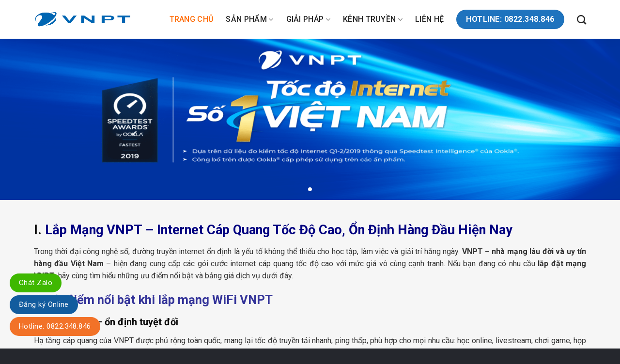

--- FILE ---
content_type: text/html; charset=UTF-8
request_url: https://wifivnpt.vn/
body_size: 24496
content:
<!DOCTYPE html>
<!--[if IE 9 ]><html lang="vi" class="ie9 loading-site no-js"> <![endif]-->
<!--[if IE 8 ]><html lang="vi" class="ie8 loading-site no-js"> <![endif]-->
<!--[if (gte IE 9)|!(IE)]><!--><html lang="vi" class="loading-site no-js"> <!--<![endif]--><head><meta charset="UTF-8" /><link rel="preconnect" href="https://fonts.gstatic.com/" crossorigin /><link rel="profile" href="https://gmpg.org/xfn/11" /><link rel="pingback" href="https://wifivnpt.vn/xmlrpc.php" /> <script src="[data-uri]" defer></script> <meta name='robots' content='index, follow, max-image-preview:large, max-snippet:-1, max-video-preview:-1' /><meta name="viewport" content="width=device-width, initial-scale=1, maximum-scale=1" /><title>VNPT Telecom - Khuyến Mãi Lớn - Tổng đài Lắp Mạng WiFi VNPT</title><meta name="description" content="VNPT Telecom - Tổng đài Lắp Mạng Internet VNPT - Cáp Quang VNPT - Truyền hình VNPT - Hotline Đăng ký WiFi VNPT Telecom - 0822.348.846." /><link rel="canonical" href="https://wifivnpt.vn/" /><meta property="og:locale" content="vi_VN" /><meta property="og:type" content="website" /><meta property="og:title" content="Trang chủ" /><meta property="og:description" content="VNPT Telecom - Tổng đài Lắp Mạng Internet VNPT - Cáp Quang VNPT - Truyền hình VNPT - Hotline Đăng ký WiFi VNPT Telecom - 0822.348.846." /><meta property="og:url" content="https://wifivnpt.vn/" /><meta property="og:site_name" content="VNPT Telecom" /><meta property="article:modified_time" content="2026-01-20T12:10:23+00:00" /><meta property="og:image" content="https://vnpttelecom.com.vn/wp-content/uploads/2025/09/HOME-LEaaa.jpg" /><meta name="twitter:card" content="summary_large_image" /> <script type="application/ld+json" class="yoast-schema-graph">{"@context":"https://schema.org","@graph":[{"@type":"WebPage","@id":"https://wifivnpt.vn/","url":"https://wifivnpt.vn/","name":"VNPT Telecom - Khuyến Mãi Lớn - Tổng đài Lắp Mạng WiFi VNPT","isPartOf":{"@id":"https://wifivnpt.vn/#website"},"primaryImageOfPage":{"@id":"https://wifivnpt.vn/#primaryimage"},"image":{"@id":"https://wifivnpt.vn/#primaryimage"},"thumbnailUrl":"https://vnpttelecom.com.vn/wp-content/uploads/2025/09/HOME-LEaaa.jpg","datePublished":"2020-02-25T05:48:41+00:00","dateModified":"2026-01-20T12:10:23+00:00","description":"VNPT Telecom - Tổng đài Lắp Mạng Internet VNPT - Cáp Quang VNPT - Truyền hình VNPT - Hotline Đăng ký WiFi VNPT Telecom - 0822.348.846.","breadcrumb":{"@id":"https://wifivnpt.vn/#breadcrumb"},"inLanguage":"vi","potentialAction":[{"@type":"ReadAction","target":["https://wifivnpt.vn/"]}]},{"@type":"ImageObject","inLanguage":"vi","@id":"https://wifivnpt.vn/#primaryimage","url":"https://vnpttelecom.com.vn/wp-content/uploads/2025/09/HOME-LEaaa.jpg","contentUrl":"https://vnpttelecom.com.vn/wp-content/uploads/2025/09/HOME-LEaaa.jpg"},{"@type":"BreadcrumbList","@id":"https://wifivnpt.vn/#breadcrumb","itemListElement":[{"@type":"ListItem","position":1,"name":"Trang chủ"}]},{"@type":"WebSite","@id":"https://wifivnpt.vn/#website","url":"https://wifivnpt.vn/","name":"Lắp Mạng Viettel","description":"Lắp WiFi VNPT","potentialAction":[{"@type":"SearchAction","target":{"@type":"EntryPoint","urlTemplate":"https://wifivnpt.vn/?s={search_term_string}"},"query-input":{"@type":"PropertyValueSpecification","valueRequired":true,"valueName":"search_term_string"}}],"inLanguage":"vi"}]}</script> <meta name="google-site-verification" content="EaFk9BFecRMCcUuCkiKpt4HOZJagHBPfwrWK74lTMks" /><link rel='dns-prefetch' href='//fonts.googleapis.com' /><style id='wp-img-auto-sizes-contain-inline-css' type='text/css'>img:is([sizes=auto i],[sizes^="auto," i]){contain-intrinsic-size:3000px 1500px}
/*# sourceURL=wp-img-auto-sizes-contain-inline-css */</style> <script src="[data-uri]" defer></script><script data-optimized="1" src="https://wifivnpt.vn/wp-content/plugins/litespeed-cache/assets/js/webfontloader.min.js" defer></script><link data-optimized="2" rel="stylesheet" href="https://wifivnpt.vn/wp-content/litespeed/css/95dcf439cdb5c34a5663940790986ffc.css?ver=9a584" /><style id='flatsome-main-inline-css' type='text/css'>@font-face {
				font-family: "fl-icons";
				font-display: block;
				src: url(https://wifivnpt.vn/wp-content/themes/flatsome/assets/css/icons/fl-icons.eot?v=3.14.2);
				src:
					url(https://wifivnpt.vn/wp-content/themes/flatsome/assets/css/icons/fl-icons.eot#iefix?v=3.14.2) format("embedded-opentype"),
					url(https://wifivnpt.vn/wp-content/themes/flatsome/assets/css/icons/fl-icons.woff2?v=3.14.2) format("woff2"),
					url(https://wifivnpt.vn/wp-content/themes/flatsome/assets/css/icons/fl-icons.ttf?v=3.14.2) format("truetype"),
					url(https://wifivnpt.vn/wp-content/themes/flatsome/assets/css/icons/fl-icons.woff?v=3.14.2) format("woff"),
					url(https://wifivnpt.vn/wp-content/themes/flatsome/assets/css/icons/fl-icons.svg?v=3.14.2#fl-icons) format("svg");
			}
/*# sourceURL=flatsome-main-inline-css */</style> <script type="text/javascript" src="https://wifivnpt.vn/wp-includes/js/jquery/jquery.min.js" id="jquery-core-js"></script> <script type="application/ld+json">{
    "@context": "https://schema.org/",
    "@type": "CreativeWorkSeries",
    "name": "Trang chủ",
    "aggregateRating": {
        "@type": "AggregateRating",
        "ratingValue": "5",
        "bestRating": "5",
        "ratingCount": "6"
    }
}</script><meta name="generator" content="performant-translations 1.2.0">
<!--[if IE]><link rel="stylesheet" type="text/css" href="https://wifivnpt.vn/wp-content/themes/flatsome/assets/css/ie-fallback.css"><script src="//cdnjs.cloudflare.com/ajax/libs/html5shiv/3.6.1/html5shiv.js"></script><script>var head = document.getElementsByTagName('head')[0],style = document.createElement('style');style.type = 'text/css';style.styleSheet.cssText = ':before,:after{content:none !important';head.appendChild(style);setTimeout(function(){head.removeChild(style);}, 0);</script><script src="https://wifivnpt.vn/wp-content/themes/flatsome/assets/libs/ie-flexibility.js"></script><![endif]--><meta name="google-site-verification" content="JLOXZCE2noIqA1jBsury3MomxScUaqeJsTRcamoW40U" /><link rel="icon" href="https://wifivnpt.vn/wp-content/uploads/2021/06/cropped-icon-logo-vnpt-32x32.png" sizes="32x32" /><link rel="icon" href="https://wifivnpt.vn/wp-content/uploads/2021/06/cropped-icon-logo-vnpt-192x192.png" sizes="192x192" /><link rel="apple-touch-icon" href="https://wifivnpt.vn/wp-content/uploads/2021/06/cropped-icon-logo-vnpt-180x180.png" /><meta name="msapplication-TileImage" content="https://wifivnpt.vn/wp-content/uploads/2021/06/cropped-icon-logo-vnpt-270x270.png" /><style id="custom-css" type="text/css">:root {--primary-color: #1e73be;}.full-width .ubermenu-nav, .container, .row{max-width: 1170px}.row.row-collapse{max-width: 1140px}.row.row-small{max-width: 1162.5px}.row.row-large{max-width: 1200px}.header-main{height: 80px}#logo img{max-height: 80px}#logo{width:200px;}.header-bottom{min-height: 10px}.header-top{min-height: 30px}.transparent .header-main{height: 30px}.transparent #logo img{max-height: 30px}.has-transparent + .page-title:first-of-type,.has-transparent + #main > .page-title,.has-transparent + #main > div > .page-title,.has-transparent + #main .page-header-wrapper:first-of-type .page-title{padding-top: 30px;}.header.show-on-scroll,.stuck .header-main{height:70px!important}.stuck #logo img{max-height: 70px!important}.header-bg-color, .header-wrapper {background-color: rgba(255,255,255,0.9)}.header-bottom {background-color: #f1f1f1}.header-main .nav > li > a{line-height: 16px }.stuck .header-main .nav > li > a{line-height: 50px }@media (max-width: 549px) {.header-main{height: 70px}#logo img{max-height: 70px}}.nav-dropdown{border-radius:5px}/* Color */.accordion-title.active, .has-icon-bg .icon .icon-inner,.logo a, .primary.is-underline, .primary.is-link, .badge-outline .badge-inner, .nav-outline > li.active> a,.nav-outline >li.active > a, .cart-icon strong,[data-color='primary'], .is-outline.primary{color: #1e73be;}/* Color !important */[data-text-color="primary"]{color: #1e73be!important;}/* Background Color */[data-text-bg="primary"]{background-color: #1e73be;}/* Background */.scroll-to-bullets a,.featured-title, .label-new.menu-item > a:after, .nav-pagination > li > .current,.nav-pagination > li > span:hover,.nav-pagination > li > a:hover,.has-hover:hover .badge-outline .badge-inner,button[type="submit"], .button.wc-forward:not(.checkout):not(.checkout-button), .button.submit-button, .button.primary:not(.is-outline),.featured-table .title,.is-outline:hover, .has-icon:hover .icon-label,.nav-dropdown-bold .nav-column li > a:hover, .nav-dropdown.nav-dropdown-bold > li > a:hover, .nav-dropdown-bold.dark .nav-column li > a:hover, .nav-dropdown.nav-dropdown-bold.dark > li > a:hover, .is-outline:hover, .tagcloud a:hover,.grid-tools a, input[type='submit']:not(.is-form), .box-badge:hover .box-text, input.button.alt,.nav-box > li > a:hover,.nav-box > li.active > a,.nav-pills > li.active > a ,.current-dropdown .cart-icon strong, .cart-icon:hover strong, .nav-line-bottom > li > a:before, .nav-line-grow > li > a:before, .nav-line > li > a:before,.banner, .header-top, .slider-nav-circle .flickity-prev-next-button:hover svg, .slider-nav-circle .flickity-prev-next-button:hover .arrow, .primary.is-outline:hover, .button.primary:not(.is-outline), input[type='submit'].primary, input[type='submit'].primary, input[type='reset'].button, input[type='button'].primary, .badge-inner{background-color: #1e73be;}/* Border */.nav-vertical.nav-tabs > li.active > a,.scroll-to-bullets a.active,.nav-pagination > li > .current,.nav-pagination > li > span:hover,.nav-pagination > li > a:hover,.has-hover:hover .badge-outline .badge-inner,.accordion-title.active,.featured-table,.is-outline:hover, .tagcloud a:hover,blockquote, .has-border, .cart-icon strong:after,.cart-icon strong,.blockUI:before, .processing:before,.loading-spin, .slider-nav-circle .flickity-prev-next-button:hover svg, .slider-nav-circle .flickity-prev-next-button:hover .arrow, .primary.is-outline:hover{border-color: #1e73be}.nav-tabs > li.active > a{border-top-color: #1e73be}.widget_shopping_cart_content .blockUI.blockOverlay:before { border-left-color: #1e73be }.woocommerce-checkout-review-order .blockUI.blockOverlay:before { border-left-color: #1e73be }/* Fill */.slider .flickity-prev-next-button:hover svg,.slider .flickity-prev-next-button:hover .arrow{fill: #1e73be;}/* Background Color */[data-icon-label]:after, .secondary.is-underline:hover,.secondary.is-outline:hover,.icon-label,.button.secondary:not(.is-outline),.button.alt:not(.is-outline), .badge-inner.on-sale, .button.checkout, .single_add_to_cart_button, .current .breadcrumb-step{ background-color:#1e73be; }[data-text-bg="secondary"]{background-color: #1e73be;}/* Color */.secondary.is-underline,.secondary.is-link, .secondary.is-outline,.stars a.active, .star-rating:before, .woocommerce-page .star-rating:before,.star-rating span:before, .color-secondary{color: #1e73be}/* Color !important */[data-text-color="secondary"]{color: #1e73be!important;}/* Border */.secondary.is-outline:hover{border-color:#1e73be}body{font-size: 100%;}body{font-family:"Roboto", sans-serif}body{font-weight: 0}body{color: #333333}.nav > li > a {font-family:"Roboto", sans-serif;}.mobile-sidebar-levels-2 .nav > li > ul > li > a {font-family:"Roboto", sans-serif;}.nav > li > a {font-weight: 500;}.mobile-sidebar-levels-2 .nav > li > ul > li > a {font-weight: 500;}h1,h2,h3,h4,h5,h6,.heading-font, .off-canvas-center .nav-sidebar.nav-vertical > li > a{font-family: "Roboto", sans-serif;}h1,h2,h3,h4,h5,h6,.heading-font,.banner h1,.banner h2{font-weight: 700;}h1,h2,h3,h4,h5,h6,.heading-font{color: #0a0a0a;}.alt-font{font-family: "Dancing Script", sans-serif;}.alt-font{font-weight: 400!important;}.header:not(.transparent) .header-nav-main.nav > li > a {color: #232323;}.header:not(.transparent) .header-nav-main.nav > li > a:hover,.header:not(.transparent) .header-nav-main.nav > li.active > a,.header:not(.transparent) .header-nav-main.nav > li.current > a,.header:not(.transparent) .header-nav-main.nav > li > a.active,.header:not(.transparent) .header-nav-main.nav > li > a.current{color: #ff6a00;}.header-nav-main.nav-line-bottom > li > a:before,.header-nav-main.nav-line-grow > li > a:before,.header-nav-main.nav-line > li > a:before,.header-nav-main.nav-box > li > a:hover,.header-nav-main.nav-box > li.active > a,.header-nav-main.nav-pills > li > a:hover,.header-nav-main.nav-pills > li.active > a{color:#FFF!important;background-color: #ff6a00;}a{color: #1e73be;}a:hover{color: #1e73be;}.tagcloud a:hover{border-color: #1e73be;background-color: #1e73be;}.widget a{color: #000000;}.widget a:hover{color: #1e73be;}.widget .tagcloud a:hover{border-color: #1e73be; background-color: #1e73be;}.absolute-footer, html{background-color: #25272d}/* Custom CSS */.nav-dropdown{padding:10px; border:none}.nav-dropdown-has-arrow li.has-dropdown:after {border-color: rgba(0, 0, 0, 0);border-bottom-color: #fff;border-width: 10px;margin-left: -10px;}.nav-dropdown>li>a{color:black !important; font-size:16px !important}.nav-dropdown>li>a:hover{color:#0076ff !important}.header-main {box-shadow: 2px 2px 20px #0000000f;}.flickity-page-dots .dot {width: 8px;height: 8px;}.header-button a{font-size:16px}.san-pham-section .col{padding-bottom:0}.list-page .page-box .page-title:hover{color:#00a89d}.list-page .page-box .page-title{text-transform:uppercase}.list-page .page-box .image-cover{border-radius:6px}.san-pham-section .flickity-prev-next-button svg{background: white;box-shadow: 2px 2px 10px #00000038;border-radius: 99%;color: #00a89d;border: 1px dashed #00a89d;}.section-title-container {margin-bottom: 0;}.section-title-center span:after {content: "";display: table;clear: both;background: url(/wp-content/uploads/2020/02/line.png);width: 100%;height: 20px;background-repeat: no-repeat;background-position-x: center;background-position-y: bottom;padding-top: 0;}.san-pham-section .slider-nav-push:not(.slider-nav-reveal) .flickity-prev-next-button {margin-top: -6%;}.section-title b{background:#00000000}.giai-phap-section {background-repeat: no-repeat;background-position-x: center;background: url(/wp-content/uploads/2020/02/background_dich-vu-web.png);}.list-post .post-item a:hover{color:black}.list-page .page-box .box-text{padding-bottom:0}.list-post .post-item .post-title:hover{color:#0076ff}.post-item .box-image:hover::before{-webkit-animation:shine .75s;animation:shine .75s}@-webkit-keyframes shine{100%{left:125%}}@keyframes shine{100%{left:125%}}.post-item .box-image::before{position:absolute;top:0;left:-75%;z-index:2;display:block;content:'';width:50%;height:100%;background:-webkit-linear-gradient(left,rgba(255,255,255,0) 0,rgba(255,255,255,.3) 100%);background:linear-gradient(to right,rgba(255,255,255,0) 0,rgba(255,255,255,.3) 100%);-webkit-transform:skewX(-25deg);transform:skewX(-25deg)}.list-post .post-item .post-title{font-size: 18px;color: black;margin-bottom: 10px;}.box-blog-post .is-divider{display:none}.list-post .post-item .box-image .image-cover{border-radius:6px}.page-box .box-image:hover::before{-webkit-animation:shine .75s;animation:shine .75s}@-webkit-keyframes shine{100%{left:125%}}@keyframes shine{100%{left:125%}}.page-box .box-image::before{position:absolute;top:0;left:-75%;z-index:2;display:block;content:'';width:50%;height:100%;background:-webkit-linear-gradient(left,rgba(255,255,255,0) 0,rgba(255,255,255,.3) 100%);background:linear-gradient(to right,rgba(255,255,255,0) 0,rgba(255,255,255,.3) 100%);-webkit-transform:skewX(-25deg);transform:skewX(-25deg)}.footer-section a:hover{text-decoration:underline; color:#0076ff !important}a.back-to-top{background:#0066cc !important; border:none !important; color:white !important}.pricing-table .title {padding: 16px 10px;border-bottom: 1px solid #ececec;text-transform: none;font-size: 19px;letter-spacing: 0;}.featured-table {margin-top: 0;}.bang-gia-section .pricing-table-wrapper{padding-bottom:30px}.blog-archive .archive-page-header .large-12{padding-bottom:10px}.blog-archive .badge{display:none}.pricing-table .title {background-color: #0076ff;color: white;text-transform: uppercase !important;}.pricing-table .price {color: #0076ff;padding: 5px 10px;font-weight: 500;font-size: 23px;background: #fff4dd;}.pricing-table .items {padding: 5px 0;}.pricing-table-wrapper ul{margin-bottom: 0;margin-left: 10px;margin-top: 10px;}.pricing-table{padding-bottom: 0;border: 1px solid #0076ff;}.pricing-table-wrapper ul li{font-size: 14px;padding: 0;text-align: left;}.bang-gia-section .large-3{padding: 0 5px 0;flex-basis:20%; max-width:20%}.pricing-table .items .button:last-child {margin: 0;margin-bottom: 10px;}.nut-xem-them{font-weight:normal; font-size:15px; letter-spacing:0}}table td{border-right:1px solid #ececec}table{border-left:1px solid #ececec}table tr:nth-child(odd){background:#f1f1f1}table td{border-right:1px solid #ececec}table{border-left:1px solid #ececec}table tr:nth-child(odd){background:#f1f1f1}.title-bg{background-position: 50% 50%;}/* Custom CSS Mobile */@media (max-width: 549px){.bang-gia-section .large-3{flex-basis:50%; max-width:50%}.san-pham-section .col{padding-bottom:15px}}.label-new.menu-item > a:after{content:"New";}.label-hot.menu-item > a:after{content:"Hot";}.label-sale.menu-item > a:after{content:"Sale";}.label-popular.menu-item > a:after{content:"Popular";}</style><style id='global-styles-inline-css' type='text/css'>:root{--wp--preset--aspect-ratio--square: 1;--wp--preset--aspect-ratio--4-3: 4/3;--wp--preset--aspect-ratio--3-4: 3/4;--wp--preset--aspect-ratio--3-2: 3/2;--wp--preset--aspect-ratio--2-3: 2/3;--wp--preset--aspect-ratio--16-9: 16/9;--wp--preset--aspect-ratio--9-16: 9/16;--wp--preset--color--black: #000000;--wp--preset--color--cyan-bluish-gray: #abb8c3;--wp--preset--color--white: #ffffff;--wp--preset--color--pale-pink: #f78da7;--wp--preset--color--vivid-red: #cf2e2e;--wp--preset--color--luminous-vivid-orange: #ff6900;--wp--preset--color--luminous-vivid-amber: #fcb900;--wp--preset--color--light-green-cyan: #7bdcb5;--wp--preset--color--vivid-green-cyan: #00d084;--wp--preset--color--pale-cyan-blue: #8ed1fc;--wp--preset--color--vivid-cyan-blue: #0693e3;--wp--preset--color--vivid-purple: #9b51e0;--wp--preset--gradient--vivid-cyan-blue-to-vivid-purple: linear-gradient(135deg,rgb(6,147,227) 0%,rgb(155,81,224) 100%);--wp--preset--gradient--light-green-cyan-to-vivid-green-cyan: linear-gradient(135deg,rgb(122,220,180) 0%,rgb(0,208,130) 100%);--wp--preset--gradient--luminous-vivid-amber-to-luminous-vivid-orange: linear-gradient(135deg,rgb(252,185,0) 0%,rgb(255,105,0) 100%);--wp--preset--gradient--luminous-vivid-orange-to-vivid-red: linear-gradient(135deg,rgb(255,105,0) 0%,rgb(207,46,46) 100%);--wp--preset--gradient--very-light-gray-to-cyan-bluish-gray: linear-gradient(135deg,rgb(238,238,238) 0%,rgb(169,184,195) 100%);--wp--preset--gradient--cool-to-warm-spectrum: linear-gradient(135deg,rgb(74,234,220) 0%,rgb(151,120,209) 20%,rgb(207,42,186) 40%,rgb(238,44,130) 60%,rgb(251,105,98) 80%,rgb(254,248,76) 100%);--wp--preset--gradient--blush-light-purple: linear-gradient(135deg,rgb(255,206,236) 0%,rgb(152,150,240) 100%);--wp--preset--gradient--blush-bordeaux: linear-gradient(135deg,rgb(254,205,165) 0%,rgb(254,45,45) 50%,rgb(107,0,62) 100%);--wp--preset--gradient--luminous-dusk: linear-gradient(135deg,rgb(255,203,112) 0%,rgb(199,81,192) 50%,rgb(65,88,208) 100%);--wp--preset--gradient--pale-ocean: linear-gradient(135deg,rgb(255,245,203) 0%,rgb(182,227,212) 50%,rgb(51,167,181) 100%);--wp--preset--gradient--electric-grass: linear-gradient(135deg,rgb(202,248,128) 0%,rgb(113,206,126) 100%);--wp--preset--gradient--midnight: linear-gradient(135deg,rgb(2,3,129) 0%,rgb(40,116,252) 100%);--wp--preset--font-size--small: 13px;--wp--preset--font-size--medium: 20px;--wp--preset--font-size--large: 36px;--wp--preset--font-size--x-large: 42px;--wp--preset--spacing--20: 0.44rem;--wp--preset--spacing--30: 0.67rem;--wp--preset--spacing--40: 1rem;--wp--preset--spacing--50: 1.5rem;--wp--preset--spacing--60: 2.25rem;--wp--preset--spacing--70: 3.38rem;--wp--preset--spacing--80: 5.06rem;--wp--preset--shadow--natural: 6px 6px 9px rgba(0, 0, 0, 0.2);--wp--preset--shadow--deep: 12px 12px 50px rgba(0, 0, 0, 0.4);--wp--preset--shadow--sharp: 6px 6px 0px rgba(0, 0, 0, 0.2);--wp--preset--shadow--outlined: 6px 6px 0px -3px rgb(255, 255, 255), 6px 6px rgb(0, 0, 0);--wp--preset--shadow--crisp: 6px 6px 0px rgb(0, 0, 0);}:where(.is-layout-flex){gap: 0.5em;}:where(.is-layout-grid){gap: 0.5em;}body .is-layout-flex{display: flex;}.is-layout-flex{flex-wrap: wrap;align-items: center;}.is-layout-flex > :is(*, div){margin: 0;}body .is-layout-grid{display: grid;}.is-layout-grid > :is(*, div){margin: 0;}:where(.wp-block-columns.is-layout-flex){gap: 2em;}:where(.wp-block-columns.is-layout-grid){gap: 2em;}:where(.wp-block-post-template.is-layout-flex){gap: 1.25em;}:where(.wp-block-post-template.is-layout-grid){gap: 1.25em;}.has-black-color{color: var(--wp--preset--color--black) !important;}.has-cyan-bluish-gray-color{color: var(--wp--preset--color--cyan-bluish-gray) !important;}.has-white-color{color: var(--wp--preset--color--white) !important;}.has-pale-pink-color{color: var(--wp--preset--color--pale-pink) !important;}.has-vivid-red-color{color: var(--wp--preset--color--vivid-red) !important;}.has-luminous-vivid-orange-color{color: var(--wp--preset--color--luminous-vivid-orange) !important;}.has-luminous-vivid-amber-color{color: var(--wp--preset--color--luminous-vivid-amber) !important;}.has-light-green-cyan-color{color: var(--wp--preset--color--light-green-cyan) !important;}.has-vivid-green-cyan-color{color: var(--wp--preset--color--vivid-green-cyan) !important;}.has-pale-cyan-blue-color{color: var(--wp--preset--color--pale-cyan-blue) !important;}.has-vivid-cyan-blue-color{color: var(--wp--preset--color--vivid-cyan-blue) !important;}.has-vivid-purple-color{color: var(--wp--preset--color--vivid-purple) !important;}.has-black-background-color{background-color: var(--wp--preset--color--black) !important;}.has-cyan-bluish-gray-background-color{background-color: var(--wp--preset--color--cyan-bluish-gray) !important;}.has-white-background-color{background-color: var(--wp--preset--color--white) !important;}.has-pale-pink-background-color{background-color: var(--wp--preset--color--pale-pink) !important;}.has-vivid-red-background-color{background-color: var(--wp--preset--color--vivid-red) !important;}.has-luminous-vivid-orange-background-color{background-color: var(--wp--preset--color--luminous-vivid-orange) !important;}.has-luminous-vivid-amber-background-color{background-color: var(--wp--preset--color--luminous-vivid-amber) !important;}.has-light-green-cyan-background-color{background-color: var(--wp--preset--color--light-green-cyan) !important;}.has-vivid-green-cyan-background-color{background-color: var(--wp--preset--color--vivid-green-cyan) !important;}.has-pale-cyan-blue-background-color{background-color: var(--wp--preset--color--pale-cyan-blue) !important;}.has-vivid-cyan-blue-background-color{background-color: var(--wp--preset--color--vivid-cyan-blue) !important;}.has-vivid-purple-background-color{background-color: var(--wp--preset--color--vivid-purple) !important;}.has-black-border-color{border-color: var(--wp--preset--color--black) !important;}.has-cyan-bluish-gray-border-color{border-color: var(--wp--preset--color--cyan-bluish-gray) !important;}.has-white-border-color{border-color: var(--wp--preset--color--white) !important;}.has-pale-pink-border-color{border-color: var(--wp--preset--color--pale-pink) !important;}.has-vivid-red-border-color{border-color: var(--wp--preset--color--vivid-red) !important;}.has-luminous-vivid-orange-border-color{border-color: var(--wp--preset--color--luminous-vivid-orange) !important;}.has-luminous-vivid-amber-border-color{border-color: var(--wp--preset--color--luminous-vivid-amber) !important;}.has-light-green-cyan-border-color{border-color: var(--wp--preset--color--light-green-cyan) !important;}.has-vivid-green-cyan-border-color{border-color: var(--wp--preset--color--vivid-green-cyan) !important;}.has-pale-cyan-blue-border-color{border-color: var(--wp--preset--color--pale-cyan-blue) !important;}.has-vivid-cyan-blue-border-color{border-color: var(--wp--preset--color--vivid-cyan-blue) !important;}.has-vivid-purple-border-color{border-color: var(--wp--preset--color--vivid-purple) !important;}.has-vivid-cyan-blue-to-vivid-purple-gradient-background{background: var(--wp--preset--gradient--vivid-cyan-blue-to-vivid-purple) !important;}.has-light-green-cyan-to-vivid-green-cyan-gradient-background{background: var(--wp--preset--gradient--light-green-cyan-to-vivid-green-cyan) !important;}.has-luminous-vivid-amber-to-luminous-vivid-orange-gradient-background{background: var(--wp--preset--gradient--luminous-vivid-amber-to-luminous-vivid-orange) !important;}.has-luminous-vivid-orange-to-vivid-red-gradient-background{background: var(--wp--preset--gradient--luminous-vivid-orange-to-vivid-red) !important;}.has-very-light-gray-to-cyan-bluish-gray-gradient-background{background: var(--wp--preset--gradient--very-light-gray-to-cyan-bluish-gray) !important;}.has-cool-to-warm-spectrum-gradient-background{background: var(--wp--preset--gradient--cool-to-warm-spectrum) !important;}.has-blush-light-purple-gradient-background{background: var(--wp--preset--gradient--blush-light-purple) !important;}.has-blush-bordeaux-gradient-background{background: var(--wp--preset--gradient--blush-bordeaux) !important;}.has-luminous-dusk-gradient-background{background: var(--wp--preset--gradient--luminous-dusk) !important;}.has-pale-ocean-gradient-background{background: var(--wp--preset--gradient--pale-ocean) !important;}.has-electric-grass-gradient-background{background: var(--wp--preset--gradient--electric-grass) !important;}.has-midnight-gradient-background{background: var(--wp--preset--gradient--midnight) !important;}.has-small-font-size{font-size: var(--wp--preset--font-size--small) !important;}.has-medium-font-size{font-size: var(--wp--preset--font-size--medium) !important;}.has-large-font-size{font-size: var(--wp--preset--font-size--large) !important;}.has-x-large-font-size{font-size: var(--wp--preset--font-size--x-large) !important;}
/*# sourceURL=global-styles-inline-css */</style></head><body data-rsssl=1 class="home wp-singular page-template page-template-page-blank page-template-page-blank-php page page-id-2 wp-theme-flatsome wp-child-theme-vien-thong lightbox nav-dropdown-has-arrow nav-dropdown-has-shadow nav-dropdown-has-border"><a class="skip-link screen-reader-text" href="#main">Skip to content</a><div id="wrapper"><header id="header" class="header has-sticky sticky-jump"><div class="header-wrapper"><div id="masthead" class="header-main "><div class="header-inner flex-row container logo-left medium-logo-center" role="navigation"><div id="logo" class="flex-col logo">
<a href="https://wifivnpt.vn/" title="VNPT Telecom - Lắp WiFi VNPT" rel="home">
<img data-lazyloaded="1" src="[data-uri]" width="200" height="80" data-src="https://wifivnpt.vn/wp-content/uploads/2021/06/vnpt-quang-ngai-.png" class="header_logo header-logo" alt="VNPT Telecom"/><noscript><img width="200" height="80" src="https://wifivnpt.vn/wp-content/uploads/2021/06/vnpt-quang-ngai-.png" class="header_logo header-logo" alt="VNPT Telecom"/></noscript><img data-lazyloaded="1" src="[data-uri]" width="200" height="80" data-src="https://wifivnpt.vn/wp-content/uploads/2021/06/vnpt-quang-ngai-.png" class="header-logo-dark" alt="VNPT Telecom"/><noscript><img  width="200" height="80" src="https://wifivnpt.vn/wp-content/uploads/2021/06/vnpt-quang-ngai-.png" class="header-logo-dark" alt="VNPT Telecom"/></noscript></a></div><div class="flex-col show-for-medium flex-left"><ul class="mobile-nav nav nav-left "><li class="nav-icon has-icon">
<a href="#" data-open="#main-menu" data-pos="left" data-bg="main-menu-overlay" data-color="" class="is-small" aria-label="Menu" aria-controls="main-menu" aria-expanded="false">
<i class="icon-menu" ></i>
</a></li></ul></div><div class="flex-col hide-for-medium flex-left
flex-grow"><ul class="header-nav header-nav-main nav nav-left  nav-size-large nav-spacing-xlarge nav-uppercase" ></ul></div><div class="flex-col hide-for-medium flex-right"><ul class="header-nav header-nav-main nav nav-right  nav-size-large nav-spacing-xlarge nav-uppercase"><li id="menu-item-41" class="menu-item menu-item-type-post_type menu-item-object-page menu-item-home current-menu-item page_item page-item-2 current_page_item menu-item-41 active menu-item-design-default"><a href="https://wifivnpt.vn/" aria-current="page" class="nav-top-link">Trang chủ</a></li><li id="menu-item-42" class="menu-item menu-item-type-custom menu-item-object-custom menu-item-has-children menu-item-42 menu-item-design-default has-dropdown"><a href="#" class="nav-top-link">Sản phẩm<i class="icon-angle-down" ></i></a><ul class="sub-menu nav-dropdown nav-dropdown-default"><li id="menu-item-46" class="menu-item menu-item-type-post_type menu-item-object-page menu-item-46"><a href="https://wifivnpt.vn/san-pham/chu-ky-so-vnpt-ca/">Chữ ký số VNPT</a></li><li id="menu-item-818" class="menu-item menu-item-type-post_type menu-item-object-page menu-item-818"><a href="https://wifivnpt.vn/san-pham/vi-dien-tu-vnpt-pay/">Ví điện tử – VNPT Pay</a></li><li id="menu-item-819" class="menu-item menu-item-type-post_type menu-item-object-page menu-item-819"><a href="https://wifivnpt.vn/san-pham/hoa-don-dien-tu-invoice-vnpt/">Hóa đơn điện tử – Invoice VNPT</a></li></ul></li><li id="menu-item-47" class="menu-item menu-item-type-custom menu-item-object-custom menu-item-has-children menu-item-47 menu-item-design-default has-dropdown"><a href="#" class="nav-top-link">Giải pháp<i class="icon-angle-down" ></i></a><ul class="sub-menu nav-dropdown nav-dropdown-default"><li id="menu-item-820" class="menu-item menu-item-type-post_type menu-item-object-page menu-item-820"><a href="https://wifivnpt.vn/giai-phap/vnpt-cloud/">VNPT Cloud</a></li><li id="menu-item-821" class="menu-item menu-item-type-post_type menu-item-object-page menu-item-821"><a href="https://wifivnpt.vn/giai-phap/ten-mien-domain-vnpt/">Tên miền (Domain)</a></li><li id="menu-item-825" class="menu-item menu-item-type-post_type menu-item-object-page menu-item-825"><a href="https://wifivnpt.vn/giai-phap/email-doanh-nghiep-vnpt/">Email Doanh nghiệp</a></li><li id="menu-item-823" class="menu-item menu-item-type-post_type menu-item-object-page menu-item-823"><a href="https://wifivnpt.vn/giai-phap/smart-cloud-vnpt/">Dịch vụ Smart Cloud</a></li><li id="menu-item-822" class="menu-item menu-item-type-post_type menu-item-object-page menu-item-822"><a href="https://wifivnpt.vn/giai-phap/luu-tru-web-hosting-vnpt/">Lưu trữ Web Hosting</a></li><li id="menu-item-824" class="menu-item menu-item-type-post_type menu-item-object-page menu-item-824"><a href="https://wifivnpt.vn/giai-phap/may-chu-ao-vnpt/">Dịch vụ Máy chủ ảo (VPS)</a></li></ul></li><li id="menu-item-51" class="menu-item menu-item-type-custom menu-item-object-custom menu-item-has-children menu-item-51 menu-item-design-default has-dropdown"><a href="#" class="nav-top-link">Kênh truyền<i class="icon-angle-down" ></i></a><ul class="sub-menu nav-dropdown nav-dropdown-default"><li id="menu-item-826" class="menu-item menu-item-type-post_type menu-item-object-page menu-item-826"><a href="https://wifivnpt.vn/kenh-truyen/kenh-thue-rieng-vnpt/">Kênh thuê riêng</a></li><li id="menu-item-827" class="menu-item menu-item-type-post_type menu-item-object-page menu-item-827"><a href="https://wifivnpt.vn/kenh-truyen/vsat-ip-vnpt/">Dịch vụ VSAT-IP</a></li><li id="menu-item-828" class="menu-item menu-item-type-post_type menu-item-object-page menu-item-828"><a href="https://wifivnpt.vn/kenh-truyen/mang-rieng-ao-vpn-vnpt/">Dịch vụ Mạng riêng ảo (VPN)</a></li></ul></li><li id="menu-item-817" class="menu-item menu-item-type-post_type menu-item-object-page menu-item-817 menu-item-design-default"><a href="https://wifivnpt.vn/lien-he/" class="nav-top-link">Liên hệ</a></li><li class="html header-button-1"><div class="header-button">
<a href="tel:0822348846" class="button primary"  style="border-radius:99px;">
<span>Hotline: 0822.348.846</span>
</a></div></li><li class="header-search header-search-dropdown has-icon has-dropdown menu-item-has-children">
<a href="#" aria-label="Search" class="is-small"><i class="icon-search" ></i></a><ul class="nav-dropdown nav-dropdown-default"><li class="header-search-form search-form html relative has-icon"><div class="header-search-form-wrapper"><div class="searchform-wrapper ux-search-box relative is-normal"><form method="get" class="searchform" action="https://wifivnpt.vn/" role="search"><div class="flex-row relative"><div class="flex-col flex-grow">
<input type="search" class="search-field mb-0" name="s" value="" id="s" placeholder="Search&hellip;" /></div><div class="flex-col">
<button type="submit" class="ux-search-submit submit-button secondary button icon mb-0" aria-label="Submit">
<i class="icon-search" ></i>				</button></div></div><div class="live-search-results text-left z-top"></div></form></div></div></li></ul></li></ul></div><div class="flex-col show-for-medium flex-right"><ul class="mobile-nav nav nav-right "><li class="header-search header-search-dropdown has-icon has-dropdown menu-item-has-children">
<a href="#" aria-label="Search" class="is-small"><i class="icon-search" ></i></a><ul class="nav-dropdown nav-dropdown-default"><li class="header-search-form search-form html relative has-icon"><div class="header-search-form-wrapper"><div class="searchform-wrapper ux-search-box relative is-normal"><form method="get" class="searchform" action="https://wifivnpt.vn/" role="search"><div class="flex-row relative"><div class="flex-col flex-grow">
<input type="search" class="search-field mb-0" name="s" value="" id="s" placeholder="Search&hellip;" /></div><div class="flex-col">
<button type="submit" class="ux-search-submit submit-button secondary button icon mb-0" aria-label="Submit">
<i class="icon-search" ></i>				</button></div></div><div class="live-search-results text-left z-top"></div></form></div></div></li></ul></li></ul></div></div></div><div class="header-bg-container fill"><div class="header-bg-image fill"></div><div class="header-bg-color fill"></div></div></div></header><main id="main" class=""><div id="content" role="main" class="content-area"><div class="slider-wrapper relative" id="slider-1602127064" ><div class="slider slider-nav-dots-simple slider-nav-simple slider-nav-normal slider-nav-light slider-style-normal"
data-flickity-options='{
"cellAlign": "center",
"imagesLoaded": true,
"lazyLoad": 1,
"freeScroll": false,
"wrapAround": true,
"autoPlay": 6000,
"pauseAutoPlayOnHover" : true,
"prevNextButtons": true,
"contain" : true,
"adaptiveHeight" : true,
"dragThreshold" : 10,
"percentPosition": true,
"pageDots": true,
"rightToLeft": false,
"draggable": true,
"selectedAttraction": 0.1,
"parallax" : 0,
"friction": 0.6        }'
><div class="img has-hover x md-x lg-x y md-y lg-y" id="image_1689773646"><div class="img-inner dark" >
<img data-lazyloaded="1" src="[data-uri]" fetchpriority="high" decoding="async" width="1920" height="500" data-src="https://wifivnpt.vn/wp-content/uploads/2021/06/internet-vnpt-quang-ngai.png" class="attachment-original size-original" alt="internet vnpt quảng ngãi" data-srcset="https://wifivnpt.vn/wp-content/uploads/2021/06/internet-vnpt-quang-ngai.png 1920w, https://wifivnpt.vn/wp-content/uploads/2021/06/internet-vnpt-quang-ngai-300x78.png 300w, https://wifivnpt.vn/wp-content/uploads/2021/06/internet-vnpt-quang-ngai-1024x267.png 1024w, https://wifivnpt.vn/wp-content/uploads/2021/06/internet-vnpt-quang-ngai-768x200.png 768w, https://wifivnpt.vn/wp-content/uploads/2021/06/internet-vnpt-quang-ngai-1536x400.png 1536w" data-sizes="(max-width: 1920px) 100vw, 1920px" /><noscript><img fetchpriority="high" decoding="async" width="1920" height="500" src="https://wifivnpt.vn/wp-content/uploads/2021/06/internet-vnpt-quang-ngai.png" class="attachment-original size-original" alt="internet vnpt quảng ngãi" srcset="https://wifivnpt.vn/wp-content/uploads/2021/06/internet-vnpt-quang-ngai.png 1920w, https://wifivnpt.vn/wp-content/uploads/2021/06/internet-vnpt-quang-ngai-300x78.png 300w, https://wifivnpt.vn/wp-content/uploads/2021/06/internet-vnpt-quang-ngai-1024x267.png 1024w, https://wifivnpt.vn/wp-content/uploads/2021/06/internet-vnpt-quang-ngai-768x200.png 768w, https://wifivnpt.vn/wp-content/uploads/2021/06/internet-vnpt-quang-ngai-1536x400.png 1536w" sizes="(max-width: 1920px) 100vw, 1920px" /></noscript></div><style>#image_1689773646 {
  width: 100%;
}</style></div></div><div class="loading-spin dark large centered"></div></div><section class="section bang-gia-section" id="section_1725713183"><div class="bg section-bg fill bg-fill bg-loaded bg-loaded" ></div><div class="section-content relative"><div class="row"  id="row-687890054"><div id="col-1750536865" class="col small-12 large-12"  ><div class="col-inner"  ><div class="container section-title-container"><div class="container section-title-container"><div class="container section-title-container"><div class="container section-title-container"><h1 style="text-align: justify;" data-start="156" data-end="234"><strong data-start="158" data-end="234">I. <span style="color: #000080;">Lắp Mạng VNPT – Internet Cáp Quang Tốc Độ Cao, Ổn Định Hàng Đầu Hiện Nay</span></strong></h1><p style="text-align: justify;" data-start="236" data-end="634">Trong thời đại công nghệ số, đường truyền internet ổn định là yếu tố không thể thiếu cho học tập, làm việc và giải trí hằng ngày. <strong data-start="366" data-end="421">VNPT – nhà mạng lâu đời và uy tín hàng đầu Việt Nam</strong> – hiện đang cung cấp các gói cước internet cáp quang tốc độ cao với mức giá vô cùng cạnh tranh. Nếu bạn đang có nhu cầu <strong data-start="542" data-end="563">lắp đặt mạng VNPT</strong>, hãy cùng tìm hiểu những ưu điểm nổi bật và bảng giá dịch vụ dưới đây.</p></div><h2 data-start="860" data-end="908"><span style="color: #333399;"><strong data-start="863" data-end="908">1. Ưu điểm nổi bật khi lắp mạng WiFi VNPT</strong></span></h2><h3 data-start="678" data-end="718"><strong data-start="682" data-end="718">✔ Tốc độ cao – ổn định tuyệt đối</strong></h3><p style="text-align: justify;" data-start="719" data-end="892">Hạ tầng cáp quang của VNPT được phủ rộng toàn quốc, mang lại tốc độ truyền tải nhanh, ping thấp, phù hợp cho mọi nhu cầu: học online, livestream, chơi game, họp trực tuyến,…</p><h3 data-start="894" data-end="932"><strong data-start="898" data-end="932">✔ Uy tín và chất lượng dịch vụ</strong></h3><p style="text-align: justify;" data-start="933" data-end="1053">VNPT là doanh nghiệp viễn thông lâu đời, sở hữu đội ngũ kỹ thuật viên chuyên nghiệp, hỗ trợ khách hàng nhanh chóng 24/7.</p><h3 data-start="1055" data-end="1110"><strong data-start="1059" data-end="1110">✔ Trang thiết bị hiện đại – miễn phí modem WiFi</strong></h3><p style="text-align: justify;" data-start="1111" data-end="1198">Khách hàng lắp đặt mới được <strong data-start="1139" data-end="1165">tặng modem WiFi 4 cổng</strong>, lắp đặt nhanh chỉ trong 24–48h.</p><h3 data-start="1200" data-end="1244"><strong data-start="1204" data-end="1244">✔ Giá cước cạnh tranh – nhiều ưu đãi</strong></h3><p style="text-align: justify;" data-start="1245" data-end="1307">Hợp đồng linh hoạt, thanh toán trước càng được giảm giá nhiều.</p><h2 data-start="1240" data-end="1295"><span style="color: #333399;"><strong data-start="1243" data-end="1295">2. Bảng giá lắp đặt mạng WiFi VNPT mới nhất 2025</strong></span></h2><p style="text-align: justify;"><img data-lazyloaded="1" src="[data-uri]" decoding="async" class="aligncenter size-full wp-image-1570" data-src="https://vnpttelecom.com.vn/wp-content/uploads/2025/09/HOME-LEaaa.jpg" alt="" width="990" height="461" /><noscript><img decoding="async" class="aligncenter size-full wp-image-1570" src="https://vnpttelecom.com.vn/wp-content/uploads/2025/09/HOME-LEaaa.jpg" alt="" width="990" height="461" /></noscript></p><p style="text-align: justify;"><strong>*Hình thức đăng ký: </strong></p><p style="text-align: justify;"><strong>✅</strong><strong>Trả sau từng tháng: </strong>Cần có hộ khẩu tại địa chỉ muốn lắp đặt hoặc là nhà chính chủ.</p><p style="text-align: justify;"><strong>✅</strong><strong>Trả trước 6 tháng:</strong> Không yêu cầu hộ khẩu/nhà chính chủ, tổng thời gian sử dụng: 06 tháng</p><p style="text-align: justify;"><strong>✅</strong><strong>Trả trước 12 tháng:</strong> Không yêu cầu hộ khẩu/nhà chính chủ &amp; tặng thêm 01 tháng cước sử dụng miễn phí, tổng thời gian sử dụng: 13 tháng</p><p style="text-align: justify;"><strong>✅Phí hòa mạng mới: </strong>299.000đ<strong>*</strong></p><p style="text-align: justify;"><strong>Trang bị miễn phí:</strong></p><ul><li style="text-align: justify;"><strong>Gói cước WiFi 5</strong> 1 Modem GPON ONT <strong>IGATE GW040-H</strong> sử dụng công nghệ WiFi 5, băng tần kép 5.0</li><li style="text-align: justify;"><strong>Gói cước WiFi 6</strong> 1 Modem WiFi 6 mã <strong>IGate EW30SX</strong>  băng tần kép 5.0 hiện đại</li></ul><h1 style="text-align: center;" data-start="547" data-end="612"><span style="color: #000080;"><strong data-start="549" data-end="612">II.Truyền Hình MyTV – Kho Giải Trí Đa Nền Tảng Đỉnh Cao Từ VNPT</strong></span></h1><p style="text-align: justify;" data-start="613" data-end="847">Trong thời đại số, nhu cầu xem truyền hình chất lượng cao, nội dung phong phú và trải nghiệm mượt mà đang trở thành ưu tiên của mọi gia đình. <strong data-start="368" data-end="412">MyTV – dịch vụ truyền hình IPTV của VNPT</strong> – mang đến kho giải trí khổng lồ, đa dạng thể loại, cùng hàng loạt tính năng thông minh giúp người xem chủ động mọi lúc, mọi nơi.</p><h2 data-start="854" data-end="888"><span style="color: #333399;"><strong data-start="857" data-end="888">1. Ưu điểm nổi bật của MyTV</strong></span></h2><h2 data-start="549" data-end="570"><strong data-start="552" data-end="570"> MyTV là gì?</strong></h2><p style="text-align: justify;" data-start="572" data-end="779"><strong data-start="572" data-end="580">MyTV</strong> là dịch vụ truyền hình công nghệ IPTV, cho phép xem truyền hình qua đường truyền internet cáp quang VNPT. Không chỉ là truyền hình truyền thống, MyTV mang đến trải nghiệm giải trí hoàn toàn mới với:</p><ul data-start="781" data-end="1006"><li data-start="781" data-end="821"><p style="text-align: justify;" data-start="783" data-end="821">Kho phim theo yêu cầu (VOD) khổng lồ</p></li><li style="text-align: justify;" data-start="822" data-end="871"><p data-start="824" data-end="871">Hơn 170+ kênh truyền hình trong và ngoài nước</p></li><li style="text-align: justify;" data-start="872" data-end="921"><p data-start="874" data-end="921">Nội dung độc quyền: phim, thể thao, thiếu nhi</p></li><li style="text-align: justify;" data-start="922" data-end="957"><p data-start="924" data-end="957">Xem lại chương trình đến 72 giờ</p></li><li data-start="958" data-end="1006"><p style="text-align: justify;" data-start="960" data-end="1006">Không quảng cáo chen ngang (trên nội dung VOD)</p></li></ul><hr data-start="1008" data-end="1011" /><h2 data-start="1013" data-end="1047"><strong data-start="1016" data-end="1047"> Ưu điểm nổi bật của MyTV</strong></h2><h3 data-start="1049" data-end="1096"><strong data-start="1053" data-end="1096">✔ Hình ảnh sắc nét – Âm thanh sống động</strong></h3><p style="text-align: justify;" data-start="1097" data-end="1162">Hỗ trợ chuẩn HD – Full HD – 4K, tốc độ tải nhanh, không giật lag.</p><h3 data-start="1164" data-end="1201"><strong data-start="1168" data-end="1201">✔ Kho phim bản quyền khổng lồ</strong></h3><p style="text-align: justify;" data-start="1202" data-end="1307">Phim Việt, phim chiếu rạp, phim bộ Mỹ – Hàn – Trung – Nhật, hoạt hình, tài liệu,… được cập nhật liên tục.</p><h3 data-start="1309" data-end="1345"><strong data-start="1313" data-end="1345">✔ Xem lại dễ dàng đến 72 giờ</strong></h3><p style="text-align: justify;" data-start="1346" data-end="1415">Không lo bỏ lỡ chương trình đang phát, có thể xem lại bất cứ lúc nào.</p><h3 data-start="1417" data-end="1448"><strong data-start="1421" data-end="1448">✔ Điều khiển thông minh</strong></h3><p style="text-align: justify;" data-start="1449" data-end="1530">Tìm kiếm bằng giọng nói, điều khiển qua smartphone, gợi ý nội dung theo sở thích.</p><h3 data-start="1532" data-end="1569"><strong data-start="1536" data-end="1569">✔ Sử dụng trên nhiều thiết bị</strong></h3><p style="text-align: justify;" data-start="1570" data-end="1586">Có thể xem trên:</p><p style="text-align: justify;" data-start="1589" data-end="1611">TV (qua Set-top-box), Điện thoại, Máy tính bảng, Smart TV</p><h3 data-start="1659" data-end="1697"><strong data-start="1663" data-end="1697">✔ Nội dung an toàn cho trẻ nhỏ</strong></h3><p style="text-align: justify;" data-start="1698" data-end="1765">MyTV có chế độ riêng cho thiếu nhi, hạn chế nội dung không phù hợp.</p><h2 data-start="1245" data-end="1286"><span style="color: #333399;"><strong data-start="1248" data-end="1286">2. Bảng giá gói cước MyTV mới nhất</strong></span></h2><p style="text-align: justify;"><img data-lazyloaded="1" src="[data-uri]" decoding="async" class="aligncenter size-full wp-image-1571" data-src="https://vnpttelecom.com.vn/wp-content/uploads/2025/09/HOME-TV-e1747879178503-1024x538-1.jpg" alt="" width="1024" height="508" /><noscript><img decoding="async" class="aligncenter size-full wp-image-1571" src="https://vnpttelecom.com.vn/wp-content/uploads/2025/09/HOME-TV-e1747879178503-1024x538-1.jpg" alt="" width="1024" height="508" /></noscript></p><p style="text-align: justify;"><strong>* Hình thức đăng ký: </strong></p><p style="text-align: justify;"><strong>✅</strong><strong>Trả sau từng tháng: </strong>Cần có hộ khẩu tại địa chỉ muốn lắp đặt hoặc là nhà chính chủ.</p><p style="text-align: justify;"><strong>✅</strong><strong>Trả trước 6 tháng:</strong> Không yêu cầu hộ khẩu/nhà chính chủ, tổng thời gian sử dụng: 06 tháng</p><p style="text-align: justify;"><strong>✅</strong><strong>Trả trước 12 tháng:</strong> Không yêu cầu hộ khẩu/nhà chính chủ, tặng thêm 01 tháng cước sử dụng miễn phí, tổng thời gian sử dụng: 13 tháng</p><p style="text-align: justify;"><strong>✅Phí hòa mạng mới: </strong>299.000đ</p><h1 style="text-align: center;" data-start="545" data-end="620"><span style="color: #000080;"><strong data-start="547" data-end="620">III.Gói Cước Doanh Nghiệp VNPT – Giải Pháp Internet &amp; Viễn Thông Toàn Diện Cho Doanh Nghiệp</strong></span></h1><p style="text-align: justify;" data-start="621" data-end="877">Trong kỷ nguyên số, mọi doanh nghiệp đều cần một hạ tầng viễn thông ổn định để vận hành hiệu quả: internet tốc độ cao, tổng đài chăm sóc khách hàng, hóa đơn điện tử, giải pháp camera, chuyển đổi số… <strong data-start="493" data-end="541">VNPT – Tập đoàn Viễn thông hàng đầu Việt Nam</strong> – cung cấp hệ sinh thái giải pháp toàn diện dành cho doanh nghiệp từ nhỏ đến lớn.</p><h2 data-start="884" data-end="932"><span style="color: #333399;"><strong data-start="887" data-end="932">1. Ưu điểm của gói cước doanh nghiệp VNPT</strong></span></h2><h3 data-start="672" data-end="733"><strong data-start="676" data-end="733">✔ Đường truyền cáp quang ổn định – ưu tiên băng thông</strong></h3><p style="text-align: justify;" data-start="734" data-end="808">Doanh nghiệp được ưu tiên băng thông riêng, cam kết chất lượng (SLA) giúp:</p><ul data-start="809" data-end="977"><li style="text-align: justify;" data-start="809" data-end="850"><p data-start="811" data-end="850">Họp online, Zoom, Google Meet ổn định</p></li><li style="text-align: justify;" data-start="851" data-end="900"><p data-start="853" data-end="900">Chạy phần mềm doanh nghiệp, ERP, CRM trơn tru</p></li><li style="text-align: justify;" data-start="901" data-end="944"><p data-start="903" data-end="944">Camera, bảo mật mạng hoạt động liên tục</p></li><li data-start="945" data-end="977"><p style="text-align: justify;" data-start="947" data-end="977">Tải lên/tải xuống tốc độ cao</p></li></ul><h3 data-start="979" data-end="1023"><strong data-start="983" data-end="1023">✔ Tốc độ linh hoạt 300 Mbps – 1 Gbps</strong></h3><h2 data-start="1346" data-end="1396"><span style="color: #333399;"><strong data-start="1349" data-end="1396">2. Bảng giá gói cước doanh nghiệp VNPT 2025</strong></span></h2></div><div class="container section-title-container"><p style="text-align: justify;"><img data-lazyloaded="1" src="[data-uri]" decoding="async" class="aligncenter size-full wp-image-1554" data-src="https://vnpttelecom.com.vn/wp-content/uploads/2025/09/cac15e338ec1059f5cd0.jpg" alt="" width="921" height="394" /><noscript><img decoding="async" class="aligncenter size-full wp-image-1554" src="https://vnpttelecom.com.vn/wp-content/uploads/2025/09/cac15e338ec1059f5cd0.jpg" alt="" width="921" height="394" /></noscript><em><strong>Ghi chú: </strong></em>➤ Bảng giá gói cước áp dụng cho khách hàng doanh nghiệp chưa bao gồm thuế VAT.➤ Phí đấu nối hòa mạng: 300.000đ/1 thuê bao.</p><h2 data-start="1854" data-end="1898"><span style="color: #333399;"><strong data-start="1857" data-end="1898">3. Quy trình lắp đặt mạng VNPT</strong></span></h2><ol data-start="1899" data-end="2147"><li data-start="1949" data-end="2009"><p style="text-align: justify;" data-start="1952" data-end="2009"><strong data-start="1952" data-end="1972">Tư vấn gói cước:</strong> Chọn gói phù hợp nhu cầu gia đình.</p></li><li style="text-align: justify;" data-start="2010" data-end="2057"><p data-start="2013" data-end="2057"><strong data-start="2013" data-end="2029">Ký hợp đồng:</strong> Hoàn tất thủ tục đăng ký.</p></li><li data-start="2058" data-end="2147"><p style="text-align: justify;" data-start="2061" data-end="2147"><strong data-start="2061" data-end="2084">Lắp đặt &amp; bàn giao:</strong> Kỹ thuật viên VNPT đến tận nhà lắp đặt và hướng dẫn sử dụng.</p></li></ol></div></div></div><div id="row-460786551" class="row"><div id="col-554480927" class="col small-12 large-12"><div class="col-inner"><div id="GROUP846" class="ladi-element ladi-animation" data-action="true"><div class="ladi-group"><div id="GROUP847" class="ladi-element ladi-animation"><div class="ladi-group"><div id="BOX848" class="ladi-element"><div id="row-460786551" class="row"><div id="col-554480927" class="col small-12 large-12"><div class="col-inner"><div id="GROUP846" class="ladi-element ladi-animation" data-action="true"><div class="ladi-group"><div id="GROUP847" class="ladi-element ladi-animation"><div class="ladi-group"><div id="BOX848" class="ladi-element"><h2 class="ladi-box ladi-transition"><span style="color: #ed1c24; font-size: 110%;"><strong>ĐĂNG KÝ</strong></span></h2><div id="row-1445789447" class="row"><div id="col-1216936584" class="col small-12 large-12"><div class="col-inner"><div class="container section-title-container"><div class="container section-title-container"><div class="container section-title-container"><ol data-start="1899" data-end="2147"><li data-start="1949" data-end="2009"><p style="text-align: justify;" data-start="1952" data-end="2009"><strong data-start="1952" data-end="1972">Tư vấn gói cước:</strong> Chọn gói phù hợp nhu cầu gia đình.</p></li><li style="text-align: justify;" data-start="2010" data-end="2057"><p data-start="2013" data-end="2057"><strong data-start="2013" data-end="2029">Ký hợp đồng:</strong> Hoàn tất thủ tục đăng ký.</p></li><li data-start="2058" data-end="2147"><p style="text-align: justify;" data-start="2061" data-end="2147"><strong data-start="2061" data-end="2084">Lắp đặt &amp; bàn giao:</strong> Kỹ thuật viên VNPT đến tận nhà lắp đặt và hướng dẫn sử dụng.</p></li></ol></div></div></div></div></div></div><div id="row-460786551" class="row"><div id="col-554480927" class="col small-12 large-12"><div class="col-inner"><div><div id="GROUP846" class="ladi-element ladi-animation" data-action="true"><div class="ladi-group"><div id="GROUP847" class="ladi-element ladi-animation"><div class="ladi-group"><div id="BOX848" class="ladi-element"><div id="row-460786551" class="row"><div id="col-554480927" class="col small-12 large-12"><div class="col-inner"><div><div id="GROUP846" class="ladi-element ladi-animation" data-action="true"></div></div></div></div></div></div></div></div></div></div></div></div></div></div></div></div></div></div></div><div id="PARAGRAPH1057" class="ladi-element"><div><img data-lazyloaded="1" src="[data-uri]" decoding="async" data-src="https://banhangvnpt.vn/Uploads/images/2024/nhan%20vien%20lap%20mang%20VNPT.jpg" alt="Bảng giá gói cước Internet VNPT" /><noscript><img decoding="async" src="https://banhangvnpt.vn/Uploads/images/2024/nhan%20vien%20lap%20mang%20VNPT.jpg" alt="Bảng giá gói cước Internet VNPT" /></noscript></div></div></div></div></div><div id="row-1567341514" class="row"><div id="col-1514174438" class="col small-12 large-12"><div class="col-inner"><h2><span style="color: #ed1c24; font-size: 110%;"><strong>LÝ DO NÊN CHỌN LẮP MẠNG VNPT</strong></span></h2><div style="text-align: justify;">Viễn thông MẠNG VNPT tự hào là 1 trong 3 những đơn vị cung cấp dich vụ internet băng thông rộng lớn nhất Việt Nam trong hàng chục năm qua với mạng lưới phủ sóng toàn quốc.</div><ul><li style="text-align: justify;">Tuyến đường trục Bắc – Nam, vòng Ring Đông Bắc Bộ, Tây Bắc Bộ, vòng Ring Đồng Bằng Sông Cửu Long, tuyến trục quốc tế Việt Nam – Trung Quốc; tuyến trục quốc tế cáp quang biển AAG, APG, AAE-1, IA, tuyến trục quốc tế Việt Nam – Campuchia</li><li style="text-align: justify;">Hạ tầng Internet cáp quang phủ rộng 63 tỉnh thành</li><li style="text-align: justify;">04 trung tâm dữ liệu trên toàn quốc</li><li style="text-align: justify;">1,2 Tbps dung lượng băng thông quốc tế</li></ul><p style="text-align: justify;"><span style="color: #3366ff;"><strong>FiberVNN</strong></span> là dịch vụ truy cập Internet hiện đại nhất với đường truyền hoàn toàn bằng cáp quang đến địa chỉ thuê bao. Mạng lưới được cung cấp địa chỉ thuê bao giúp khách hàng sử dụng dịch vụ đa năng trên mạng Viễn thông chất lượng cao, kể cả dịch vụ giải trí truyền hình.<strong> </strong>Khách hàng khối doanh nghiệp tham khảo giá cước internet .</p><p><em><strong><span style="color: #3366ff;">Lợi ích</span>:</strong></em></p><ul><li style="text-align: justify;">Đường truyền có tốc độ truy cập Internet cao, ổn định.</li><li style="text-align: justify;">Không bị suy giảm tín hiệu bởi nhiễu điện từ, chi tiết hoặc chiều dài.</li><li style="text-align: justify;">An toàn cho thiết bị, không sợ bị tấn công lan truyền trên đường dây.</li><li style="text-align: justify;">Nâng cấp băng thông một cách dễ dàng mà không cần phải tải mới.</li></ul><div><h2><span style="font-size: 110%;"><span style="color: #ff0000;"><strong>Wi-Fi 6 Là gì?</strong></span></span></h2><p style="text-align: justify;">Wifi 6 được xem là thế hệ mạnh nhất, ra đời nhằm mục đích giảm tắc nghẽn mạng, chủ yếu thông qua sử dụng công nghệ ghép kênh phân chia theo tần số trực giao (OFDMA). Giải pháp Wifi 6 cho phép tối đa 30 thiết bị kết nối cùng lúc, tốc độ nhanh hơn gấp 10 lần so với hiện nay&#8230;VNPT Telecom tiên phong chính thức ra mắt gói<strong> Internet &#8211; Home NET băng thông 1Gpbs</strong>. Đây là gói cước Wifi đầu tiên tại Việt Nam cung cấp giải pháp ứng dụng <span style="color: #339966;"><em>công nghệ wifi 6</em>,</span> chắn chắn sẽ mang tới người dùng những trải nghiệm tuyệt vời nhất.</p><h2><span style="font-size: 110%;"><span style="color: #ff0000;"><strong>Vì sao khách hàng nên sử dụng modem Wi-Fi 6?</strong></span></span></h2><p style="text-align: justify;">Internet Wifi thông minh &#8211; Wi-Fi 6 VNPT Công Nghệ Mới Mạnh được VNPT Telecom trang bị cho khách hàng sử dụng làm modem wifi chính<img data-lazyloaded="1" src="[data-uri]" decoding="async" class="aligncenter size-full wp-image-5863" data-src="https://fpthanoi.net.vn/wp-content/uploads/2024/06/b1cb3856f4e857b60ef9.jpg" alt="" width="1118" height="391" /><noscript><img decoding="async" class="aligncenter size-full wp-image-5863" src="https://fpthanoi.net.vn/wp-content/uploads/2024/06/b1cb3856f4e857b60ef9.jpg" alt="" width="1118" height="391" /></noscript></p><div id="row-1567341514" class="row" style="padding-left: 40px;"></div><div style="text-align: justify;">VNPT tại Hà Nội rất vui mừng được phục vụ quý khách hàng!</div></div></div></div></div></div></div></div></div></div></div></div></div><div class="container section-title-container hidden" ><h2 class="section-title section-title-center"><b></b><span class="section-title-main" style="color:rgb(0, 118, 255);">Bảng giá cước internet vnpt cá nhân và hộ gia đình</span><b></b></h2></div></div></div></div></div><style>#section_1725713183 {
  padding-top: 45px;
  padding-bottom: 45px;
  background-color: rgb(246, 246, 246);
}</style></section><section class="section san-pham-section" id="section_614547127"><div class="bg section-bg fill bg-fill bg-loaded bg-loaded" ></div><div class="section-content relative"><div class="row"  id="row-2129863552"><div id="col-284541973" class="col small-12 large-12"  ><div class="col-inner"  ><div class="container section-title-container" ><h2 class="section-title section-title-center"><b></b><span class="section-title-main" style="color:rgb(0, 118, 255);">Sản phẩm nổi bật</span><b></b></h2></div><p style="text-align: center;">Một số sản phẩm nổi bật của VNPT Telecom</p><div class="row list-page large-columns-3 medium-columns- small-columns-2 row-small slider row-slider slider-nav-simple slider-nav-outside slider-nav-push"  data-flickity-options='{"imagesLoaded": true, "groupCells": "100%", "dragThreshold" : 5, "cellAlign": "left","wrapAround": true,"prevNextButtons": true,"percentPosition": true,"pageDots": false, "rightToLeft": false, "autoPlay" : false}'><div class="page-col col" ><div class="col-inner" >
<a class="plain" href="https://wifivnpt.vn/san-pham/chu-ky-so-vnpt-ca/" title="Chữ ký số VNPT" target=""><div class="page-box box has-hover"><div class="box-image" ><div class="box-image image-zoom image-cover" style="padding-top:60%;">
<img data-lazyloaded="1" src="[data-uri]" decoding="async" width="700" height="420" data-src="https://wifivnpt.vn/wp-content/uploads/2021/06/chu-ky-so-ca-vnpt.png" class="attachment-original size-original" alt="chữ ký số vnpt ca" data-srcset="https://wifivnpt.vn/wp-content/uploads/2021/06/chu-ky-so-ca-vnpt.png 700w, https://wifivnpt.vn/wp-content/uploads/2021/06/chu-ky-so-ca-vnpt-300x180.png 300w" data-sizes="(max-width: 700px) 100vw, 700px" /><noscript><img decoding="async" width="700" height="420" src="https://wifivnpt.vn/wp-content/uploads/2021/06/chu-ky-so-ca-vnpt.png" class="attachment-original size-original" alt="chữ ký số vnpt ca" srcset="https://wifivnpt.vn/wp-content/uploads/2021/06/chu-ky-so-ca-vnpt.png 700w, https://wifivnpt.vn/wp-content/uploads/2021/06/chu-ky-so-ca-vnpt-300x180.png 300w" sizes="(max-width: 700px) 100vw, 700px" /></noscript></div></div><div class="box-text show-on-hover hover-bounce text-center" ><div class="box-text-inner"><p>Chữ ký số VNPT</p></div></div></div>
</a></div></div><div class="page-col col" ><div class="col-inner" >
<a class="plain" href="https://wifivnpt.vn/san-pham/hoa-don-dien-tu-invoice-vnpt/" title="Hóa đơn điện tử - Invoice VNPT" target=""><div class="page-box box has-hover"><div class="box-image" ><div class="box-image image-zoom image-cover" style="padding-top:60%;">
<img data-lazyloaded="1" src="[data-uri]" decoding="async" width="700" height="420" data-src="https://wifivnpt.vn/wp-content/uploads/2021/06/hoa-don-dien-tu-vnpt-invoice.png" class="attachment-original size-original" alt="hóa đơn điện tử invoice vnpt" data-srcset="https://wifivnpt.vn/wp-content/uploads/2021/06/hoa-don-dien-tu-vnpt-invoice.png 700w, https://wifivnpt.vn/wp-content/uploads/2021/06/hoa-don-dien-tu-vnpt-invoice-300x180.png 300w" data-sizes="(max-width: 700px) 100vw, 700px" /><noscript><img decoding="async" width="700" height="420" src="https://wifivnpt.vn/wp-content/uploads/2021/06/hoa-don-dien-tu-vnpt-invoice.png" class="attachment-original size-original" alt="hóa đơn điện tử invoice vnpt" srcset="https://wifivnpt.vn/wp-content/uploads/2021/06/hoa-don-dien-tu-vnpt-invoice.png 700w, https://wifivnpt.vn/wp-content/uploads/2021/06/hoa-don-dien-tu-vnpt-invoice-300x180.png 300w" sizes="(max-width: 700px) 100vw, 700px" /></noscript></div></div><div class="box-text show-on-hover hover-bounce text-center" ><div class="box-text-inner"><p>Hóa đơn điện tử - Invoice VNPT</p></div></div></div>
</a></div></div><div class="page-col col" ><div class="col-inner" >
<a class="plain" href="https://wifivnpt.vn/san-pham/vi-dien-tu-vnpt-pay/" title="Ví điện tử - VNPT Pay" target=""><div class="page-box box has-hover"><div class="box-image" ><div class="box-image image-zoom image-cover" style="padding-top:60%;">
<img data-lazyloaded="1" src="[data-uri]" decoding="async" width="700" height="420" data-src="https://wifivnpt.vn/wp-content/uploads/2021/06/ung-dung-vi-dien-tu-vnpt-pay.png" class="attachment-original size-original" alt="ví điện tử vnpt pay" data-srcset="https://wifivnpt.vn/wp-content/uploads/2021/06/ung-dung-vi-dien-tu-vnpt-pay.png 700w, https://wifivnpt.vn/wp-content/uploads/2021/06/ung-dung-vi-dien-tu-vnpt-pay-300x180.png 300w" data-sizes="(max-width: 700px) 100vw, 700px" /><noscript><img decoding="async" width="700" height="420" src="https://wifivnpt.vn/wp-content/uploads/2021/06/ung-dung-vi-dien-tu-vnpt-pay.png" class="attachment-original size-original" alt="ví điện tử vnpt pay" srcset="https://wifivnpt.vn/wp-content/uploads/2021/06/ung-dung-vi-dien-tu-vnpt-pay.png 700w, https://wifivnpt.vn/wp-content/uploads/2021/06/ung-dung-vi-dien-tu-vnpt-pay-300x180.png 300w" sizes="(max-width: 700px) 100vw, 700px" /></noscript></div></div><div class="box-text show-on-hover hover-bounce text-center" ><div class="box-text-inner"><p>Ví điện tử - VNPT Pay</p></div></div></div>
</a></div></div></div></div></div></div></div><style>#section_614547127 {
  padding-top: 46px;
  padding-bottom: 46px;
}</style></section><section class="section giai-phap-section san-pham-section" id="section_1019937682"><div class="bg section-bg fill bg-fill bg-loaded bg-loaded" ></div><div class="section-content relative"><div class="row"  id="row-805379583"><div id="col-680733532" class="col small-12 large-12"  ><div class="col-inner"  ><div class="container section-title-container" ><h2 class="section-title section-title-center"><b></b><span class="section-title-main" style="color:rgb(0, 118, 255);">Giải pháp nổi bật</span><b></b></h2></div><p style="text-align: center;">Một số giải pháp nổi bật của VNPT Telecom</p><div class="row list-page large-columns-3 medium-columns- small-columns-2 row-small slider row-slider slider-nav-simple slider-nav-outside slider-nav-push"  data-flickity-options='{"imagesLoaded": true, "groupCells": "100%", "dragThreshold" : 5, "cellAlign": "left","wrapAround": true,"prevNextButtons": true,"percentPosition": true,"pageDots": false, "rightToLeft": false, "autoPlay" : false}'><div class="page-col col" ><div class="col-inner" >
<a class="plain" href="https://wifivnpt.vn/giai-phap/ten-mien-domain-vnpt/" title="Tên miền (Domain)" target=""><div class="page-box box has-hover"><div class="box-image" ><div class="box-image image-zoom image-cover" style="padding-top:65%;">
<img data-lazyloaded="1" src="[data-uri]" decoding="async" width="700" height="420" data-src="https://wifivnpt.vn/wp-content/uploads/2021/06/ten-mien-domain-vnpt.png" class="attachment-original size-original" alt="tên miền domain vnpt" data-srcset="https://wifivnpt.vn/wp-content/uploads/2021/06/ten-mien-domain-vnpt.png 700w, https://wifivnpt.vn/wp-content/uploads/2021/06/ten-mien-domain-vnpt-300x180.png 300w" data-sizes="(max-width: 700px) 100vw, 700px" /><noscript><img decoding="async" width="700" height="420" src="https://wifivnpt.vn/wp-content/uploads/2021/06/ten-mien-domain-vnpt.png" class="attachment-original size-original" alt="tên miền domain vnpt" srcset="https://wifivnpt.vn/wp-content/uploads/2021/06/ten-mien-domain-vnpt.png 700w, https://wifivnpt.vn/wp-content/uploads/2021/06/ten-mien-domain-vnpt-300x180.png 300w" sizes="(max-width: 700px) 100vw, 700px" /></noscript></div></div><div class="box-text show-on-hover hover-bounce text-center" ><div class="box-text-inner"><p>Tên miền (Domain)</p></div></div></div>
</a></div></div><div class="page-col col" ><div class="col-inner" >
<a class="plain" href="https://wifivnpt.vn/giai-phap/vnpt-cloud/" title="VNPT Cloud" target=""><div class="page-box box has-hover"><div class="box-image" ><div class="box-image image-zoom image-cover" style="padding-top:65%;">
<img data-lazyloaded="1" src="[data-uri]" decoding="async" width="700" height="420" data-src="https://wifivnpt.vn/wp-content/uploads/2021/06/dien-toan-vnpt-cloud.png" class="attachment-original size-original" alt="điện toán vnpt cloud" data-srcset="https://wifivnpt.vn/wp-content/uploads/2021/06/dien-toan-vnpt-cloud.png 700w, https://wifivnpt.vn/wp-content/uploads/2021/06/dien-toan-vnpt-cloud-300x180.png 300w" data-sizes="(max-width: 700px) 100vw, 700px" /><noscript><img decoding="async" width="700" height="420" src="https://wifivnpt.vn/wp-content/uploads/2021/06/dien-toan-vnpt-cloud.png" class="attachment-original size-original" alt="điện toán vnpt cloud" srcset="https://wifivnpt.vn/wp-content/uploads/2021/06/dien-toan-vnpt-cloud.png 700w, https://wifivnpt.vn/wp-content/uploads/2021/06/dien-toan-vnpt-cloud-300x180.png 300w" sizes="(max-width: 700px) 100vw, 700px" /></noscript></div></div><div class="box-text show-on-hover hover-bounce text-center" ><div class="box-text-inner"><p>VNPT Cloud</p></div></div></div>
</a></div></div><div class="page-col col" ><div class="col-inner" >
<a class="plain" href="https://wifivnpt.vn/giai-phap/email-doanh-nghiep-vnpt/" title="Email Doanh nghiệp" target=""><div class="page-box box has-hover"><div class="box-image" ><div class="box-image image-zoom image-cover" style="padding-top:65%;">
<img data-lazyloaded="1" src="[data-uri]" decoding="async" width="700" height="420" data-src="https://wifivnpt.vn/wp-content/uploads/2021/06/thu-dien-tu-email-doanh-nghiep-vnpt.png" class="attachment-original size-original" alt="email doanh nghiệp vnpt" data-srcset="https://wifivnpt.vn/wp-content/uploads/2021/06/thu-dien-tu-email-doanh-nghiep-vnpt.png 700w, https://wifivnpt.vn/wp-content/uploads/2021/06/thu-dien-tu-email-doanh-nghiep-vnpt-300x180.png 300w" data-sizes="(max-width: 700px) 100vw, 700px" /><noscript><img decoding="async" width="700" height="420" src="https://wifivnpt.vn/wp-content/uploads/2021/06/thu-dien-tu-email-doanh-nghiep-vnpt.png" class="attachment-original size-original" alt="email doanh nghiệp vnpt" srcset="https://wifivnpt.vn/wp-content/uploads/2021/06/thu-dien-tu-email-doanh-nghiep-vnpt.png 700w, https://wifivnpt.vn/wp-content/uploads/2021/06/thu-dien-tu-email-doanh-nghiep-vnpt-300x180.png 300w" sizes="(max-width: 700px) 100vw, 700px" /></noscript></div></div><div class="box-text show-on-hover hover-bounce text-center" ><div class="box-text-inner"><p>Email Doanh nghiệp</p></div></div></div>
</a></div></div><div class="page-col col" ><div class="col-inner" >
<a class="plain" href="https://wifivnpt.vn/giai-phap/may-chu-ao-vnpt/" title="Dịch vụ Máy chủ ảo (VPS)" target=""><div class="page-box box has-hover"><div class="box-image" ><div class="box-image image-zoom image-cover" style="padding-top:65%;">
<img data-lazyloaded="1" src="[data-uri]" decoding="async" width="700" height="420" data-src="https://wifivnpt.vn/wp-content/uploads/2021/06/dich-vu-may-chu-ao-vnpt.png" class="attachment-original size-original" alt="máy chủ ảo vnpt" data-srcset="https://wifivnpt.vn/wp-content/uploads/2021/06/dich-vu-may-chu-ao-vnpt.png 700w, https://wifivnpt.vn/wp-content/uploads/2021/06/dich-vu-may-chu-ao-vnpt-300x180.png 300w" data-sizes="(max-width: 700px) 100vw, 700px" /><noscript><img decoding="async" width="700" height="420" src="https://wifivnpt.vn/wp-content/uploads/2021/06/dich-vu-may-chu-ao-vnpt.png" class="attachment-original size-original" alt="máy chủ ảo vnpt" srcset="https://wifivnpt.vn/wp-content/uploads/2021/06/dich-vu-may-chu-ao-vnpt.png 700w, https://wifivnpt.vn/wp-content/uploads/2021/06/dich-vu-may-chu-ao-vnpt-300x180.png 300w" sizes="(max-width: 700px) 100vw, 700px" /></noscript></div></div><div class="box-text show-on-hover hover-bounce text-center" ><div class="box-text-inner"><p>Dịch vụ Máy chủ ảo (VPS)</p></div></div></div>
</a></div></div><div class="page-col col" ><div class="col-inner" >
<a class="plain" href="https://wifivnpt.vn/giai-phap/smart-cloud-vnpt/" title="Dịch vụ Smart Cloud" target=""><div class="page-box box has-hover"><div class="box-image" ><div class="box-image image-zoom image-cover" style="padding-top:65%;">
<img data-lazyloaded="1" src="[data-uri]" decoding="async" width="700" height="420" data-src="https://wifivnpt.vn/wp-content/uploads/2021/06/dich-vu-smart-cloud-vnpt.png" class="attachment-original size-original" alt="smart cloud vnpt" data-srcset="https://wifivnpt.vn/wp-content/uploads/2021/06/dich-vu-smart-cloud-vnpt.png 700w, https://wifivnpt.vn/wp-content/uploads/2021/06/dich-vu-smart-cloud-vnpt-300x180.png 300w" data-sizes="(max-width: 700px) 100vw, 700px" /><noscript><img decoding="async" width="700" height="420" src="https://wifivnpt.vn/wp-content/uploads/2021/06/dich-vu-smart-cloud-vnpt.png" class="attachment-original size-original" alt="smart cloud vnpt" srcset="https://wifivnpt.vn/wp-content/uploads/2021/06/dich-vu-smart-cloud-vnpt.png 700w, https://wifivnpt.vn/wp-content/uploads/2021/06/dich-vu-smart-cloud-vnpt-300x180.png 300w" sizes="(max-width: 700px) 100vw, 700px" /></noscript></div></div><div class="box-text show-on-hover hover-bounce text-center" ><div class="box-text-inner"><p>Dịch vụ Smart Cloud</p></div></div></div>
</a></div></div><div class="page-col col" ><div class="col-inner" >
<a class="plain" href="https://wifivnpt.vn/giai-phap/luu-tru-web-hosting-vnpt/" title="Lưu trữ Web Hosting" target=""><div class="page-box box has-hover"><div class="box-image" ><div class="box-image image-zoom image-cover" style="padding-top:65%;">
<img data-lazyloaded="1" src="[data-uri]" decoding="async" width="700" height="420" data-src="https://wifivnpt.vn/wp-content/uploads/2021/06/luu-tru-web-hosting-vnpt.png" class="attachment-original size-original" alt="lưu trữ web hosting vnpt" data-srcset="https://wifivnpt.vn/wp-content/uploads/2021/06/luu-tru-web-hosting-vnpt.png 700w, https://wifivnpt.vn/wp-content/uploads/2021/06/luu-tru-web-hosting-vnpt-300x180.png 300w" data-sizes="(max-width: 700px) 100vw, 700px" /><noscript><img decoding="async" width="700" height="420" src="https://wifivnpt.vn/wp-content/uploads/2021/06/luu-tru-web-hosting-vnpt.png" class="attachment-original size-original" alt="lưu trữ web hosting vnpt" srcset="https://wifivnpt.vn/wp-content/uploads/2021/06/luu-tru-web-hosting-vnpt.png 700w, https://wifivnpt.vn/wp-content/uploads/2021/06/luu-tru-web-hosting-vnpt-300x180.png 300w" sizes="(max-width: 700px) 100vw, 700px" /></noscript></div></div><div class="box-text show-on-hover hover-bounce text-center" ><div class="box-text-inner"><p>Lưu trữ Web Hosting</p></div></div></div>
</a></div></div></div></div></div></div></div><style>#section_1019937682 {
  padding-top: 54px;
  padding-bottom: 54px;
}</style></section><section class="section san-pham-section" id="section_1214802913"><div class="bg section-bg fill bg-fill bg-loaded bg-loaded" ></div><div class="section-content relative"><div class="row"  id="row-1498418823"><div id="col-1560951198" class="col small-12 large-12"  ><div class="col-inner"  ><div class="container section-title-container" ><h2 class="section-title section-title-center"><b></b><span class="section-title-main" style="color:rgb(0, 118, 255);">Kênh truyền</span><b></b></h2></div><p style="text-align: center;">Một số kênh truyền nổi bật của VNPT Telecom</p><div class="row list-page large-columns-3 medium-columns- small-columns-2 row-small slider row-slider slider-nav-simple slider-nav-outside slider-nav-push"  data-flickity-options='{"imagesLoaded": true, "groupCells": "100%", "dragThreshold" : 5, "cellAlign": "left","wrapAround": true,"prevNextButtons": true,"percentPosition": true,"pageDots": false, "rightToLeft": false, "autoPlay" : false}'><div class="page-col col" ><div class="col-inner" >
<a class="plain" href="https://wifivnpt.vn/kenh-truyen/mang-rieng-ao-vpn-vnpt/" title="Dịch vụ Mạng riêng ảo (VPN)" target=""><div class="page-box box has-hover"><div class="box-image" ><div class="box-image image-zoom image-cover" style="padding-top:65%;">
<img data-lazyloaded="1" src="[data-uri]" decoding="async" width="700" height="420" data-src="https://wifivnpt.vn/wp-content/uploads/2021/06/dich-vu-mang-rieng-ao-vpn-vnpt.png" class="attachment-original size-original" alt="mạng riêng ảo vpn vnpt" data-srcset="https://wifivnpt.vn/wp-content/uploads/2021/06/dich-vu-mang-rieng-ao-vpn-vnpt.png 700w, https://wifivnpt.vn/wp-content/uploads/2021/06/dich-vu-mang-rieng-ao-vpn-vnpt-300x180.png 300w" data-sizes="(max-width: 700px) 100vw, 700px" /><noscript><img decoding="async" width="700" height="420" src="https://wifivnpt.vn/wp-content/uploads/2021/06/dich-vu-mang-rieng-ao-vpn-vnpt.png" class="attachment-original size-original" alt="mạng riêng ảo vpn vnpt" srcset="https://wifivnpt.vn/wp-content/uploads/2021/06/dich-vu-mang-rieng-ao-vpn-vnpt.png 700w, https://wifivnpt.vn/wp-content/uploads/2021/06/dich-vu-mang-rieng-ao-vpn-vnpt-300x180.png 300w" sizes="(max-width: 700px) 100vw, 700px" /></noscript></div></div><div class="box-text show-on-hover hover-bounce text-center" ><div class="box-text-inner"><p>Dịch vụ Mạng riêng ảo (VPN)</p></div></div></div>
</a></div></div><div class="page-col col" ><div class="col-inner" >
<a class="plain" href="https://wifivnpt.vn/kenh-truyen/vsat-ip-vnpt/" title="Dịch vụ VSAT-IP" target=""><div class="page-box box has-hover"><div class="box-image" ><div class="box-image image-zoom image-cover" style="padding-top:65%;">
<img data-lazyloaded="1" src="[data-uri]" decoding="async" width="700" height="420" data-src="https://wifivnpt.vn/wp-content/uploads/2021/06/dich-vu-vsat-ip-vnpt.png" class="attachment-original size-original" alt="vsat ip vnpt" data-srcset="https://wifivnpt.vn/wp-content/uploads/2021/06/dich-vu-vsat-ip-vnpt.png 700w, https://wifivnpt.vn/wp-content/uploads/2021/06/dich-vu-vsat-ip-vnpt-300x180.png 300w" data-sizes="(max-width: 700px) 100vw, 700px" /><noscript><img decoding="async" width="700" height="420" src="https://wifivnpt.vn/wp-content/uploads/2021/06/dich-vu-vsat-ip-vnpt.png" class="attachment-original size-original" alt="vsat ip vnpt" srcset="https://wifivnpt.vn/wp-content/uploads/2021/06/dich-vu-vsat-ip-vnpt.png 700w, https://wifivnpt.vn/wp-content/uploads/2021/06/dich-vu-vsat-ip-vnpt-300x180.png 300w" sizes="(max-width: 700px) 100vw, 700px" /></noscript></div></div><div class="box-text show-on-hover hover-bounce text-center" ><div class="box-text-inner"><p>Dịch vụ VSAT-IP</p></div></div></div>
</a></div></div><div class="page-col col" ><div class="col-inner" >
<a class="plain" href="https://wifivnpt.vn/kenh-truyen/kenh-thue-rieng-vnpt/" title="Kênh thuê riêng" target=""><div class="page-box box has-hover"><div class="box-image" ><div class="box-image image-zoom image-cover" style="padding-top:65%;">
<img data-lazyloaded="1" src="[data-uri]" decoding="async" width="700" height="420" data-src="https://wifivnpt.vn/wp-content/uploads/2021/06/kenh-thue-rieng-vnpt.png" class="attachment-original size-original" alt="kênh thuê riêng vnpt" data-srcset="https://wifivnpt.vn/wp-content/uploads/2021/06/kenh-thue-rieng-vnpt.png 700w, https://wifivnpt.vn/wp-content/uploads/2021/06/kenh-thue-rieng-vnpt-300x180.png 300w" data-sizes="(max-width: 700px) 100vw, 700px" /><noscript><img decoding="async" width="700" height="420" src="https://wifivnpt.vn/wp-content/uploads/2021/06/kenh-thue-rieng-vnpt.png" class="attachment-original size-original" alt="kênh thuê riêng vnpt" srcset="https://wifivnpt.vn/wp-content/uploads/2021/06/kenh-thue-rieng-vnpt.png 700w, https://wifivnpt.vn/wp-content/uploads/2021/06/kenh-thue-rieng-vnpt-300x180.png 300w" sizes="(max-width: 700px) 100vw, 700px" /></noscript></div></div><div class="box-text show-on-hover hover-bounce text-center" ><div class="box-text-inner"><p>Kênh thuê riêng</p></div></div></div>
</a></div></div></div></div></div></div></div><style>#section_1214802913 {
  padding-top: 54px;
  padding-bottom: 54px;
}</style></section><section class="section san-pham-section" id="section_2110801391"><div class="bg section-bg fill bg-fill bg-loaded bg-loaded" ></div><div class="section-content relative"><div class="row"  id="row-1583945340"><div id="col-766165105" class="col small-12 large-12"  ><div class="col-inner"  ><div class="container section-title-container" ><h2 class="section-title section-title-center"><b></b><span class="section-title-main" style="color:rgb(0, 118, 255);">Tin tức - bài viết</span><b></b></h2></div><div id="gap-1011303689" class="gap-element clearfix" style="display:block; height:auto;"><style>#gap-1011303689 {
  padding-top: 15px;
}</style></div><div class="row list-post large-columns-4 medium-columns-3 small-columns-1 row-small"><div class="col post-item" ><div class="col-inner">
<a href="https://wifivnpt.vn/dang-ky-lap-mang/" class="plain"><div class="box box-normal box-text-bottom box-blog-post has-hover"><div class="box-text text-left" ><div class="box-text-inner blog-post-inner"><h5 class="post-title is-large ">KHUYẾN MÃI LẮP MẠNG 2025</h5><div class="is-divider"></div><p class="from_the_blog_excerpt ">Lắp mạng VNPT Hà Nội là việc kết nối gia đình hoặc doanh nghiệp của bạn với mạng Internet thông qua dịch vụ cung cấp bởi Tổng công ...</p></div></div></div>
</a></div></div><div class="col post-item" ><div class="col-inner">
<a href="https://wifivnpt.vn/dieu-khoan-chinh-sach/" class="plain"><div class="box box-normal box-text-bottom box-blog-post has-hover"><div class="box-image" ><div class="image-zoom image-cover" style="padding-top:56%;">
<img data-lazyloaded="1" src="[data-uri]" decoding="async" width="750" height="420" data-src="https://wifivnpt.vn/wp-content/uploads/2023/08/vnpt-duc-pho-quang-ngai.png" class="attachment-original size-original wp-post-image" alt="vnpt đức phổ quảng ngãi" data-srcset="https://wifivnpt.vn/wp-content/uploads/2023/08/vnpt-duc-pho-quang-ngai.png 750w, https://wifivnpt.vn/wp-content/uploads/2023/08/vnpt-duc-pho-quang-ngai-300x168.png 300w" data-sizes="(max-width: 750px) 100vw, 750px" /><noscript><img decoding="async" width="750" height="420" src="https://wifivnpt.vn/wp-content/uploads/2023/08/vnpt-duc-pho-quang-ngai.png" class="attachment-original size-original wp-post-image" alt="vnpt đức phổ quảng ngãi" srcset="https://wifivnpt.vn/wp-content/uploads/2023/08/vnpt-duc-pho-quang-ngai.png 750w, https://wifivnpt.vn/wp-content/uploads/2023/08/vnpt-duc-pho-quang-ngai-300x168.png 300w" sizes="(max-width: 750px) 100vw, 750px" /></noscript></div></div><div class="box-text text-left" ><div class="box-text-inner blog-post-inner"><h5 class="post-title is-large ">ĐĂNG KÝ LẮP MẠNG VNPT 2025</h5><div class="is-divider"></div><p class="from_the_blog_excerpt ">Lắp mạng VNPT Hà Nội là việc kết nối gia đình hoặc doanh nghiệp của bạn với mạng Internet thông qua dịch vụ cung cấp bởi Tổng công ...</p></div></div></div>
</a></div></div></div></div></div></div></div><style>#section_2110801391 {
  padding-top: 56px;
  padding-bottom: 56px;
  background-color: rgb(246, 246, 246);
}</style></section></li></ul></div></main><footer id="footer" class="footer-wrapper"><section class="section footer-section dark" id="section_849371969"><div class="bg section-bg fill bg-fill bg-loaded bg-loaded" ></div><div class="section-content relative"><div class="row row-small"  id="row-1664402565"><div id="col-952445593" class="col medium-3 small-12 large-3"  ><div class="col-inner"  ><div class="icon-box featured-box icon-box-top text-left"  ><div class="icon-box-img" style="width: 205px"><div class="icon"><div class="icon-inner" >
<img data-lazyloaded="1" src="[data-uri]" width="300" height="60" data-src="https://wifivnpt.vn/wp-content/uploads/2021/06/logo-vnpt-quang-ngai-dep.png" class="attachment-medium size-medium" alt="" decoding="async" /><noscript><img width="300" height="60" src="https://wifivnpt.vn/wp-content/uploads/2021/06/logo-vnpt-quang-ngai-dep.png" class="attachment-medium size-medium" alt="" decoding="async" /></noscript></div></div></div><div class="icon-box-text last-reset"><ul><li><span style="font-size: 90%; color: #c0c0c0;">Tòa nhà VNPT, số 57 Phố Huỳnh Thúc Kháng, Phường Láng Hạ, Quận Đống Đa, Thành phố Hà Nội, Việt Nam</span></li><li><span style="font-size: 90%; color: #c0c0c0;">Email: thanhnt48@vnpt.vn</span></li><li><span style="font-size: 90%; color: #c0c0c0;">Báo hỏng Sự cố: <a href="tel:18001166">1800.1166</a></span></li><li><span style="font-size: 90%; color: #c0c0c0;">Hỗ trợ Sim Di động: <a href="tel:18001091">1800.1091</a></span></li><li><span style="font-size: 90%; color: #c0c0c0;">Hotline Lắp Mạng VNPT: <a style="color: #c0c0c0;" href="tel:0822348846">0822.348.846</a></span></li></ul></div></div></div></div><div id="col-1911660496" class="col medium-9 small-12 large-9"  ><div class="col-inner"  ><div class="row row-small"  id="row-1198049273"><div id="col-1395275246" class="col medium-3 small-6 large-3"  ><div class="col-inner"  ><h3>Dịch vụ</h3><ul><li><span style="font-size: 90%; color: #c0c0c0;"><a style="color: #c0c0c0;" href="https://wifivnpt.vn/san-pham/chu-ky-so-vnpt-ca/">VNPT-CA</a></span></li><li><span style="font-size: 90%; color: #c0c0c0;"><a style="color: #c0c0c0;" href="https://wifivnpt.vn/san-pham/hoa-don-dien-tu-invoice-vnpt/">Hóa đơn điện tử</a></span></li><li><span style="font-size: 90%; color: #c0c0c0;"><a style="color: #c0c0c0;" href="https://wifivnpt.vn/san-pham/vi-dien-tu-vnpt-pay/">Ví điện tử VNPT Pay</a></span></li></ul></div></div><div id="col-90612893" class="col medium-3 small-6 large-3"  ><div class="col-inner"  ><h3>Giải pháp</h3><ul><li><span style="font-size: 90%; color: #c0c0c0;"><a style="color: #c0c0c0;" href="https://wifivnpt.vn/giai-phap/may-chu-ao-vnpt/">Máy chủ ảo (VPS)</a></span></li><li><span style="font-size: 90%; color: #c0c0c0;"><a style="color: #c0c0c0;" href="https://wifivnpt.vn/giai-phap/ten-mien-domain-vnpt/">Tên miền (Domain)</a></span></li><li><span style="font-size: 90%; color: #c0c0c0;"><a style="color: #c0c0c0;" href="https://wifivnpt.vn/giai-phap/luu-tru-web-hosting-vnpt/">Lưu trữ Web Hosting</a></span></li></ul></div></div><div id="col-1386188716" class="col medium-3 small-6 large-3"  ><div class="col-inner"  ><h3>Kênh truyền</h3><ul><li><span style="font-size: 90%; color: #c0c0c0;"><a style="color: #c0c0c0;" href="https://wifivnpt.vn/kenh-truyen/internet-leased-line/">Kênh thuê riêng</a></span></li><li><span style="font-size: 90%; color: #c0c0c0;"><a style="color: #c0c0c0;" href="https://wifivnpt.vn/kenh-truyen/vsat-ip-vnpt/">Dịch vụ VSAT - IP</a></span></li><li><span style="font-size: 90%; color: #c0c0c0;"><a style="color: #c0c0c0;" href="https://wifivnpt.vn/kenh-truyen/mang-rieng-ao-vpn-vnpt/">Mạng riêng ảo (VPN)</a></span></li></ul></div></div><div id="col-718778451" class="col medium-3 small-6 large-3"  ><div class="col-inner"  ><h3>Giới thiệu</h3><ul><li><span style="font-size: 90%; color: #c0c0c0;"><a style="color: #c0c0c0;" href="/tin-tuc/">Tin tức</a></span></li><li><span style="font-size: 90%; color: #c0c0c0;"><a style="color: #c0c0c0;" href="/lien-he/">Liên hệ</a></span></li><li><span style="font-size: 90%; color: #c0c0c0;"><a style="color: #c0c0c0;" href="https://vnptcanthonet.com/" target="_blank" rel="noopener">VNPT Cần Thơ</a></span></li></ul><p><div id="form-tu-van"
class="lightbox-by-id lightbox-content mfp-hide lightbox-white "
style="max-width:600px ;padding:20px"><div class="wpcf7 no-js" id="wpcf7-f835-o1" lang="vi" dir="ltr" data-wpcf7-id="835"><div class="screen-reader-response"><p role="status" aria-live="polite" aria-atomic="true"></p><ul></ul></div><form action="/#wpcf7-f835-o1" method="post" class="wpcf7-form init" aria-label="Form liên hệ" novalidate="novalidate" data-status="init"><fieldset class="hidden-fields-container"><input type="hidden" name="_wpcf7" value="835" /><input type="hidden" name="_wpcf7_version" value="6.1.4" /><input type="hidden" name="_wpcf7_locale" value="vi" /><input type="hidden" name="_wpcf7_unit_tag" value="wpcf7-f835-o1" /><input type="hidden" name="_wpcf7_container_post" value="0" /><input type="hidden" name="_wpcf7_posted_data_hash" value="" /></fieldset><div class="yeu-cau-goi-lai"><h3>Yêu cầu gọi lại</h3><div class="section-body"><p class="des">Hãy để lại số điện thoại, chúng tôi sẽ gọi lại miễn phí</p><p><span class="wpcf7-form-control-wrap" data-name="text-365"><input size="40" maxlength="400" class="wpcf7-form-control wpcf7-text wpcf7-validates-as-required" aria-required="true" aria-invalid="false" placeholder="Họ và tên..." value="" type="text" name="text-365" /></span><br />
<span class="wpcf7-form-control-wrap" data-name="tel-828"><input size="40" maxlength="400" class="wpcf7-form-control wpcf7-tel wpcf7-validates-as-required wpcf7-text wpcf7-validates-as-tel" aria-required="true" aria-invalid="false" placeholder="Số điện thoại..." value="" type="tel" name="tel-828" /></span><br />
<span class="wpcf7-form-control-wrap" data-name="textarea-918"><textarea cols="40" rows="10" maxlength="2000" class="wpcf7-form-control wpcf7-textarea" aria-invalid="false" placeholder="Nội dung liên hệ..." name="textarea-918"></textarea></span><br />
<input class="wpcf7-form-control wpcf7-submit has-spinner" type="submit" value="Gửi yêu cầu" /></p></div></div><p style="display: none !important;" class="akismet-fields-container" data-prefix="_wpcf7_ak_"><label>&#916;<textarea name="_wpcf7_ak_hp_textarea" cols="45" rows="8" maxlength="100"></textarea></label><input type="hidden" id="ak_js_1" name="_wpcf7_ak_js" value="177"/><script src="[data-uri]" defer></script></p><div class="wpcf7-response-output" aria-hidden="true"></div></form></div></div></p></div></div></div></div></div></div></div><style>#section_849371969 {
  padding-top: 42px;
  padding-bottom: 42px;
  background-color: rgb(34, 36, 41);
}</style></section><div class="absolute-footer dark medium-text-center text-center"><div class="container clearfix"><div class="footer-primary pull-left"><div class="copyright-footer">
Copyright © <a href="https://wifivnpt.vn/" target="blank">VNPT Telecom</a> · Design By </a> · <a href="https://news-gle.com" target="blank">NEWS-GLE.COM</a></div></div></div></div><a href="#top" class="back-to-top button icon invert plain fixed bottom z-1 is-outline hide-for-medium circle" id="top-link" aria-label="Go to top"><i class="icon-angle-up" ></i></a></footer></div><div id="main-menu" class="mobile-sidebar no-scrollbar mfp-hide"><div class="sidebar-menu no-scrollbar "><ul class="nav nav-sidebar nav-vertical nav-uppercase"><li class="menu-item menu-item-type-post_type menu-item-object-page menu-item-home current-menu-item page_item page-item-2 current_page_item menu-item-41"><a href="https://wifivnpt.vn/" aria-current="page">Trang chủ</a></li><li class="menu-item menu-item-type-custom menu-item-object-custom menu-item-has-children menu-item-42"><a href="#">Sản phẩm</a><ul class="sub-menu nav-sidebar-ul children"><li class="menu-item menu-item-type-post_type menu-item-object-page menu-item-46"><a href="https://wifivnpt.vn/san-pham/chu-ky-so-vnpt-ca/">Chữ ký số VNPT</a></li><li class="menu-item menu-item-type-post_type menu-item-object-page menu-item-818"><a href="https://wifivnpt.vn/san-pham/vi-dien-tu-vnpt-pay/">Ví điện tử – VNPT Pay</a></li><li class="menu-item menu-item-type-post_type menu-item-object-page menu-item-819"><a href="https://wifivnpt.vn/san-pham/hoa-don-dien-tu-invoice-vnpt/">Hóa đơn điện tử – Invoice VNPT</a></li></ul></li><li class="menu-item menu-item-type-custom menu-item-object-custom menu-item-has-children menu-item-47"><a href="#">Giải pháp</a><ul class="sub-menu nav-sidebar-ul children"><li class="menu-item menu-item-type-post_type menu-item-object-page menu-item-820"><a href="https://wifivnpt.vn/giai-phap/vnpt-cloud/">VNPT Cloud</a></li><li class="menu-item menu-item-type-post_type menu-item-object-page menu-item-821"><a href="https://wifivnpt.vn/giai-phap/ten-mien-domain-vnpt/">Tên miền (Domain)</a></li><li class="menu-item menu-item-type-post_type menu-item-object-page menu-item-825"><a href="https://wifivnpt.vn/giai-phap/email-doanh-nghiep-vnpt/">Email Doanh nghiệp</a></li><li class="menu-item menu-item-type-post_type menu-item-object-page menu-item-823"><a href="https://wifivnpt.vn/giai-phap/smart-cloud-vnpt/">Dịch vụ Smart Cloud</a></li><li class="menu-item menu-item-type-post_type menu-item-object-page menu-item-822"><a href="https://wifivnpt.vn/giai-phap/luu-tru-web-hosting-vnpt/">Lưu trữ Web Hosting</a></li><li class="menu-item menu-item-type-post_type menu-item-object-page menu-item-824"><a href="https://wifivnpt.vn/giai-phap/may-chu-ao-vnpt/">Dịch vụ Máy chủ ảo (VPS)</a></li></ul></li><li class="menu-item menu-item-type-custom menu-item-object-custom menu-item-has-children menu-item-51"><a href="#">Kênh truyền</a><ul class="sub-menu nav-sidebar-ul children"><li class="menu-item menu-item-type-post_type menu-item-object-page menu-item-826"><a href="https://wifivnpt.vn/kenh-truyen/kenh-thue-rieng-vnpt/">Kênh thuê riêng</a></li><li class="menu-item menu-item-type-post_type menu-item-object-page menu-item-827"><a href="https://wifivnpt.vn/kenh-truyen/vsat-ip-vnpt/">Dịch vụ VSAT-IP</a></li><li class="menu-item menu-item-type-post_type menu-item-object-page menu-item-828"><a href="https://wifivnpt.vn/kenh-truyen/mang-rieng-ao-vpn-vnpt/">Dịch vụ Mạng riêng ảo (VPN)</a></li></ul></li><li class="menu-item menu-item-type-post_type menu-item-object-page menu-item-817"><a href="https://wifivnpt.vn/lien-he/">Liên hệ</a></li></ul></div></div> <script type="speculationrules">{"prefetch":[{"source":"document","where":{"and":[{"href_matches":"/*"},{"not":{"href_matches":["/wp-*.php","/wp-admin/*","/wp-content/uploads/*","/wp-content/*","/wp-content/plugins/*","/wp-content/themes/vien-thong/*","/wp-content/themes/flatsome/*","/*\\?(.+)"]}},{"not":{"selector_matches":"a[rel~=\"nofollow\"]"}},{"not":{"selector_matches":".no-prefetch, .no-prefetch a"}}]},"eagerness":"conservative"}]}</script> <style>.hotline-footer{display:none}
.float-contact {
position: fixed;
bottom: 20px;
left: 20px;
z-index: 99999;
}
.chat-zalo {
background: #3fb801;
border-radius: 20px;
padding: 0 18px;
color: white;
display: block;
margin-bottom: 6px;
}
.chat-face {
background: #125c9e;
border-radius: 20px;
padding: 0 18px;
color: white;
display: block;
margin-bottom: 6px;
}
.float-contact .hotline {
background: #f27228!important;
border-radius: 20px;
padding: 0 18px;
color: white;
display: block;
margin-bottom: 6px;
}
.chat-zalo a, .chat-face a, .hotline a {
font-size: 15px;
color: white;
font-weight: 400;
text-transform: none;
line-height: 0;
}
@media (max-width: 549px){
.float-contact{
display:none
}
.hotline-footer{display:block; position:fixed; bottom:0; width:100%; height:50px; z-index:99; background:rgba(0,0,0,0.6)}
.hotline-footer .left{width: 33%;
    float: left;
    height: 100%;
    color: white;
    line-height: 43px;
    text-align: center;}
.hotline-footer .middle{width: 34%;
    float: left;
    height: 100%;
    color: white;
    line-height: 43px;
    text-align: center;}
.hotline-footer .right{width: 33%;
    float: right;
    height: 100%;
    line-height: 43px;
    text-align: center;}
.hotline-footer a{color:white}
.hotline-footer a{display:block;}
.hotline-footer .left a{background: #0082d0;
    line-height: 40px;
    margin: 5px;
 border-radius: 3px;}
.hotline-footer .middle a{background: #f27228;
    line-height: 40px;
    margin: 5px;
 border-radius: 3px;}
.hotline-footer .right a{background: #3fb801;
    line-height: 40px;
    margin: 5px;
 border-radius: 3px;}
.hotline-footer .left img, 
.hotline-footer .right img, 
.hotline-footer .middle img {width:30px;  padding-right: 10px;}
}</style><div class="float-contact">
<button class="chat-zalo">
<a href="https://zalo.me/0822348846" target="_blank" rel="nofollow noopener">Chát Zalo</a>
</button>
<button class="chat-face">
<a href="#form-tu-van">Đăng ký Online</a>
</button>
<button class="hotline">
<a href="tel:0822348846" rel="nofollow">Hotline: 0822.348.846</a>
</button></div><div class="hotline-footer"><div class="left">
<a href="#form-tu-van"><img data-lazyloaded="1" src="[data-uri]" width="30" height="30" data-src="/wp-content/uploads/2023/12/icon-gift.png"/><noscript><img width="30" height="30" src="/wp-content/uploads/2023/12/icon-gift.png"/></noscript>Đăng ký</a></div><div class="middle">
<a href="tel:0822348846" rel="nofollow"><img data-lazyloaded="1" src="[data-uri]" width="30" height="30" data-src="/wp-content/uploads/2023/12/icon-phone.png"/><noscript><img width="30" height="30" src="/wp-content/uploads/2023/12/icon-phone.png"/></noscript>Gọi điện</a></div><div class="right">
<a href="https://zalo.me/0822348846" target="_blank" rel="nofollow noopener"><img data-lazyloaded="1" src="[data-uri]" width="30" height="30" data-src="/wp-content/uploads/2023/12/icon-sms.png"/><noscript><img width="30" height="30" src="/wp-content/uploads/2023/12/icon-sms.png"/></noscript>Chát Zalo</a></div><div class="clearboth"></div></div><script type="text/javascript" id="kk-star-ratings-js-extra" src="[data-uri]" defer></script> <script type="text/javascript" id="flatsome-js-js-extra" src="[data-uri]" defer></script> <script data-no-optimize="1">window.lazyLoadOptions=Object.assign({},{threshold:300},window.lazyLoadOptions||{});!function(t,e){"object"==typeof exports&&"undefined"!=typeof module?module.exports=e():"function"==typeof define&&define.amd?define(e):(t="undefined"!=typeof globalThis?globalThis:t||self).LazyLoad=e()}(this,function(){"use strict";function e(){return(e=Object.assign||function(t){for(var e=1;e<arguments.length;e++){var n,a=arguments[e];for(n in a)Object.prototype.hasOwnProperty.call(a,n)&&(t[n]=a[n])}return t}).apply(this,arguments)}function o(t){return e({},at,t)}function l(t,e){return t.getAttribute(gt+e)}function c(t){return l(t,vt)}function s(t,e){return function(t,e,n){e=gt+e;null!==n?t.setAttribute(e,n):t.removeAttribute(e)}(t,vt,e)}function i(t){return s(t,null),0}function r(t){return null===c(t)}function u(t){return c(t)===_t}function d(t,e,n,a){t&&(void 0===a?void 0===n?t(e):t(e,n):t(e,n,a))}function f(t,e){et?t.classList.add(e):t.className+=(t.className?" ":"")+e}function _(t,e){et?t.classList.remove(e):t.className=t.className.replace(new RegExp("(^|\\s+)"+e+"(\\s+|$)")," ").replace(/^\s+/,"").replace(/\s+$/,"")}function g(t){return t.llTempImage}function v(t,e){!e||(e=e._observer)&&e.unobserve(t)}function b(t,e){t&&(t.loadingCount+=e)}function p(t,e){t&&(t.toLoadCount=e)}function n(t){for(var e,n=[],a=0;e=t.children[a];a+=1)"SOURCE"===e.tagName&&n.push(e);return n}function h(t,e){(t=t.parentNode)&&"PICTURE"===t.tagName&&n(t).forEach(e)}function a(t,e){n(t).forEach(e)}function m(t){return!!t[lt]}function E(t){return t[lt]}function I(t){return delete t[lt]}function y(e,t){var n;m(e)||(n={},t.forEach(function(t){n[t]=e.getAttribute(t)}),e[lt]=n)}function L(a,t){var o;m(a)&&(o=E(a),t.forEach(function(t){var e,n;e=a,(t=o[n=t])?e.setAttribute(n,t):e.removeAttribute(n)}))}function k(t,e,n){f(t,e.class_loading),s(t,st),n&&(b(n,1),d(e.callback_loading,t,n))}function A(t,e,n){n&&t.setAttribute(e,n)}function O(t,e){A(t,rt,l(t,e.data_sizes)),A(t,it,l(t,e.data_srcset)),A(t,ot,l(t,e.data_src))}function w(t,e,n){var a=l(t,e.data_bg_multi),o=l(t,e.data_bg_multi_hidpi);(a=nt&&o?o:a)&&(t.style.backgroundImage=a,n=n,f(t=t,(e=e).class_applied),s(t,dt),n&&(e.unobserve_completed&&v(t,e),d(e.callback_applied,t,n)))}function x(t,e){!e||0<e.loadingCount||0<e.toLoadCount||d(t.callback_finish,e)}function M(t,e,n){t.addEventListener(e,n),t.llEvLisnrs[e]=n}function N(t){return!!t.llEvLisnrs}function z(t){if(N(t)){var e,n,a=t.llEvLisnrs;for(e in a){var o=a[e];n=e,o=o,t.removeEventListener(n,o)}delete t.llEvLisnrs}}function C(t,e,n){var a;delete t.llTempImage,b(n,-1),(a=n)&&--a.toLoadCount,_(t,e.class_loading),e.unobserve_completed&&v(t,n)}function R(i,r,c){var l=g(i)||i;N(l)||function(t,e,n){N(t)||(t.llEvLisnrs={});var a="VIDEO"===t.tagName?"loadeddata":"load";M(t,a,e),M(t,"error",n)}(l,function(t){var e,n,a,o;n=r,a=c,o=u(e=i),C(e,n,a),f(e,n.class_loaded),s(e,ut),d(n.callback_loaded,e,a),o||x(n,a),z(l)},function(t){var e,n,a,o;n=r,a=c,o=u(e=i),C(e,n,a),f(e,n.class_error),s(e,ft),d(n.callback_error,e,a),o||x(n,a),z(l)})}function T(t,e,n){var a,o,i,r,c;t.llTempImage=document.createElement("IMG"),R(t,e,n),m(c=t)||(c[lt]={backgroundImage:c.style.backgroundImage}),i=n,r=l(a=t,(o=e).data_bg),c=l(a,o.data_bg_hidpi),(r=nt&&c?c:r)&&(a.style.backgroundImage='url("'.concat(r,'")'),g(a).setAttribute(ot,r),k(a,o,i)),w(t,e,n)}function G(t,e,n){var a;R(t,e,n),a=e,e=n,(t=Et[(n=t).tagName])&&(t(n,a),k(n,a,e))}function D(t,e,n){var a;a=t,(-1<It.indexOf(a.tagName)?G:T)(t,e,n)}function S(t,e,n){var a;t.setAttribute("loading","lazy"),R(t,e,n),a=e,(e=Et[(n=t).tagName])&&e(n,a),s(t,_t)}function V(t){t.removeAttribute(ot),t.removeAttribute(it),t.removeAttribute(rt)}function j(t){h(t,function(t){L(t,mt)}),L(t,mt)}function F(t){var e;(e=yt[t.tagName])?e(t):m(e=t)&&(t=E(e),e.style.backgroundImage=t.backgroundImage)}function P(t,e){var n;F(t),n=e,r(e=t)||u(e)||(_(e,n.class_entered),_(e,n.class_exited),_(e,n.class_applied),_(e,n.class_loading),_(e,n.class_loaded),_(e,n.class_error)),i(t),I(t)}function U(t,e,n,a){var o;n.cancel_on_exit&&(c(t)!==st||"IMG"===t.tagName&&(z(t),h(o=t,function(t){V(t)}),V(o),j(t),_(t,n.class_loading),b(a,-1),i(t),d(n.callback_cancel,t,e,a)))}function $(t,e,n,a){var o,i,r=(i=t,0<=bt.indexOf(c(i)));s(t,"entered"),f(t,n.class_entered),_(t,n.class_exited),o=t,i=a,n.unobserve_entered&&v(o,i),d(n.callback_enter,t,e,a),r||D(t,n,a)}function q(t){return t.use_native&&"loading"in HTMLImageElement.prototype}function H(t,o,i){t.forEach(function(t){return(a=t).isIntersecting||0<a.intersectionRatio?$(t.target,t,o,i):(e=t.target,n=t,a=o,t=i,void(r(e)||(f(e,a.class_exited),U(e,n,a,t),d(a.callback_exit,e,n,t))));var e,n,a})}function B(e,n){var t;tt&&!q(e)&&(n._observer=new IntersectionObserver(function(t){H(t,e,n)},{root:(t=e).container===document?null:t.container,rootMargin:t.thresholds||t.threshold+"px"}))}function J(t){return Array.prototype.slice.call(t)}function K(t){return t.container.querySelectorAll(t.elements_selector)}function Q(t){return c(t)===ft}function W(t,e){return e=t||K(e),J(e).filter(r)}function X(e,t){var n;(n=K(e),J(n).filter(Q)).forEach(function(t){_(t,e.class_error),i(t)}),t.update()}function t(t,e){var n,a,t=o(t);this._settings=t,this.loadingCount=0,B(t,this),n=t,a=this,Y&&window.addEventListener("online",function(){X(n,a)}),this.update(e)}var Y="undefined"!=typeof window,Z=Y&&!("onscroll"in window)||"undefined"!=typeof navigator&&/(gle|ing|ro)bot|crawl|spider/i.test(navigator.userAgent),tt=Y&&"IntersectionObserver"in window,et=Y&&"classList"in document.createElement("p"),nt=Y&&1<window.devicePixelRatio,at={elements_selector:".lazy",container:Z||Y?document:null,threshold:300,thresholds:null,data_src:"src",data_srcset:"srcset",data_sizes:"sizes",data_bg:"bg",data_bg_hidpi:"bg-hidpi",data_bg_multi:"bg-multi",data_bg_multi_hidpi:"bg-multi-hidpi",data_poster:"poster",class_applied:"applied",class_loading:"litespeed-loading",class_loaded:"litespeed-loaded",class_error:"error",class_entered:"entered",class_exited:"exited",unobserve_completed:!0,unobserve_entered:!1,cancel_on_exit:!0,callback_enter:null,callback_exit:null,callback_applied:null,callback_loading:null,callback_loaded:null,callback_error:null,callback_finish:null,callback_cancel:null,use_native:!1},ot="src",it="srcset",rt="sizes",ct="poster",lt="llOriginalAttrs",st="loading",ut="loaded",dt="applied",ft="error",_t="native",gt="data-",vt="ll-status",bt=[st,ut,dt,ft],pt=[ot],ht=[ot,ct],mt=[ot,it,rt],Et={IMG:function(t,e){h(t,function(t){y(t,mt),O(t,e)}),y(t,mt),O(t,e)},IFRAME:function(t,e){y(t,pt),A(t,ot,l(t,e.data_src))},VIDEO:function(t,e){a(t,function(t){y(t,pt),A(t,ot,l(t,e.data_src))}),y(t,ht),A(t,ct,l(t,e.data_poster)),A(t,ot,l(t,e.data_src)),t.load()}},It=["IMG","IFRAME","VIDEO"],yt={IMG:j,IFRAME:function(t){L(t,pt)},VIDEO:function(t){a(t,function(t){L(t,pt)}),L(t,ht),t.load()}},Lt=["IMG","IFRAME","VIDEO"];return t.prototype={update:function(t){var e,n,a,o=this._settings,i=W(t,o);{if(p(this,i.length),!Z&&tt)return q(o)?(e=o,n=this,i.forEach(function(t){-1!==Lt.indexOf(t.tagName)&&S(t,e,n)}),void p(n,0)):(t=this._observer,o=i,t.disconnect(),a=t,void o.forEach(function(t){a.observe(t)}));this.loadAll(i)}},destroy:function(){this._observer&&this._observer.disconnect(),K(this._settings).forEach(function(t){I(t)}),delete this._observer,delete this._settings,delete this.loadingCount,delete this.toLoadCount},loadAll:function(t){var e=this,n=this._settings;W(t,n).forEach(function(t){v(t,e),D(t,n,e)})},restoreAll:function(){var e=this._settings;K(e).forEach(function(t){P(t,e)})}},t.load=function(t,e){e=o(e);D(t,e)},t.resetStatus=function(t){i(t)},t}),function(t,e){"use strict";function n(){e.body.classList.add("litespeed_lazyloaded")}function a(){console.log("[LiteSpeed] Start Lazy Load"),o=new LazyLoad(Object.assign({},t.lazyLoadOptions||{},{elements_selector:"[data-lazyloaded]",callback_finish:n})),i=function(){o.update()},t.MutationObserver&&new MutationObserver(i).observe(e.documentElement,{childList:!0,subtree:!0,attributes:!0})}var o,i;t.addEventListener?t.addEventListener("load",a,!1):t.attachEvent("onload",a)}(window,document);</script><script data-optimized="1" src="https://wifivnpt.vn/wp-content/litespeed/js/d18e3c6f19ca4a7813be6ab1b4bfa2c6.js?ver=9a584" defer></script><script defer src="https://static.cloudflareinsights.com/beacon.min.js/vcd15cbe7772f49c399c6a5babf22c1241717689176015" integrity="sha512-ZpsOmlRQV6y907TI0dKBHq9Md29nnaEIPlkf84rnaERnq6zvWvPUqr2ft8M1aS28oN72PdrCzSjY4U6VaAw1EQ==" data-cf-beacon='{"version":"2024.11.0","token":"803f34eccb364223beff5b9ddbcf01f6","r":1,"server_timing":{"name":{"cfCacheStatus":true,"cfEdge":true,"cfExtPri":true,"cfL4":true,"cfOrigin":true,"cfSpeedBrain":true},"location_startswith":null}}' crossorigin="anonymous"></script>
</body></html>
<!-- Page optimized by LiteSpeed Cache @2026-01-25 20:06:43 -->

<!-- Page cached by LiteSpeed Cache 7.7 on 2026-01-25 20:06:41 -->